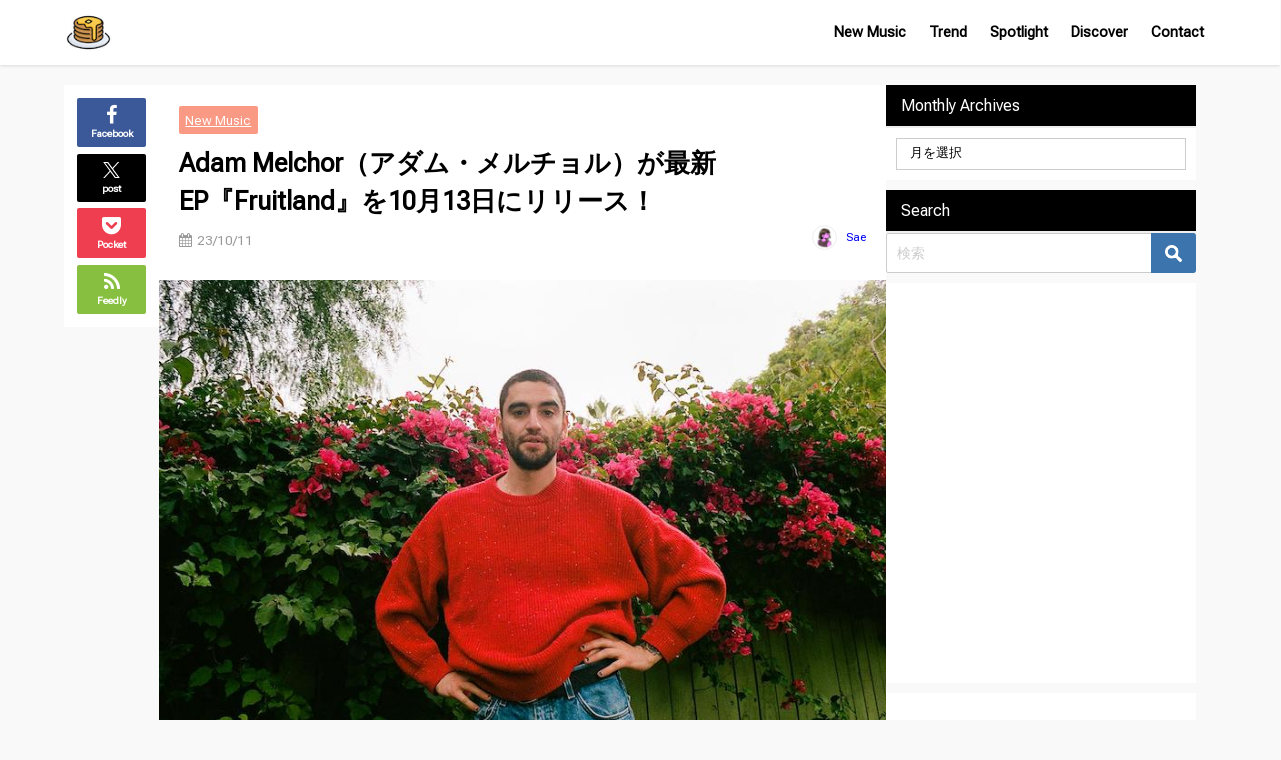

--- FILE ---
content_type: text/html; charset=UTF-8
request_url: https://butters.jp/freshpicks/adam-melchor/
body_size: 23262
content:
<!DOCTYPE html>
<html lang="ja">
<head>
<meta charset="utf-8">
<meta http-equiv="X-UA-Compatible" content="IE=edge">
<meta name="viewport" content="width=device-width, initial-scale=1" />
<title>Adam Melchor（アダム・メルチョル）が最新EP『Fruitland』を10月13日にリリース！ | BUTTER - MUSIC MAGAZINE</title>
<meta name="description" content="Adam Melchor（アダム・メルチョル）は、ニュージャージー出身で、現在はLAを拠点に活動するシンガー・ソングライター。2022年のアルバム『Here Goes Nothing』も記憶に新しいA">
<meta name="thumbnail" content="https://butters.jp/wp-content/uploads/2023/10/image00188_0-300x200.jpg" /><!-- Diver OGP -->
<meta property="og:locale" content="ja_JP" />
<meta property="og:title" content="Adam Melchor（アダム・メルチョル）が最新EP『Fruitland』を10月13日にリリース！" />
<meta property="og:description" content="Adam Melchor（アダム・メルチョル）は、ニュージャージー出身で、現在はLAを拠点に活動するシンガー・ソングライター。2022年のアルバム『Here Goes Nothing』も記憶に新しいA" />
<meta property="og:type" content="article" />
<meta property="og:url" content="https://butters.jp/freshpicks/adam-melchor/" />
<meta property="og:image" content="https://butters.jp/wp-content/uploads/2023/10/image00188_0.jpg" />
<meta property="og:site_name" content="BUTTER - MUSIC MAGAZINE" />
<meta name="twitter:site" content="buttermusicmag" />
<meta name="twitter:card" content="summary_large_image" />
<meta name="twitter:title" content="Adam Melchor（アダム・メルチョル）が最新EP『Fruitland』を10月13日にリリース！" />
<meta name="twitter:url" content="https://butters.jp/freshpicks/adam-melchor/" />
<meta name="twitter:description" content="Adam Melchor（アダム・メルチョル）は、ニュージャージー出身で、現在はLAを拠点に活動するシンガー・ソングライター。2022年のアルバム『Here Goes Nothing』も記憶に新しいA" />
<meta name="twitter:image" content="https://butters.jp/wp-content/uploads/2023/10/image00188_0.jpg" />
<!-- / Diver OGP -->
<link rel="canonical" href="https://butters.jp/freshpicks/adam-melchor/">
<link rel="shortcut icon" href="https://butters.jp/wp-content/uploads/2023/07/mag2.png">
<!--[if IE]>
		<link rel="shortcut icon" href="">
<![endif]-->
<link rel="apple-touch-icon" href="https://butters.jp/wp-content/uploads/2023/07/mag3.png" />
<meta name='robots' content='max-image-preview' />
	<style>img:is([sizes="auto" i], [sizes^="auto," i]) { contain-intrinsic-size: 3000px 1500px }</style>
	<link rel='dns-prefetch' href='//cdnjs.cloudflare.com' />
<link rel='dns-prefetch' href='//fonts.googleapis.com' />
<link rel="alternate" type="application/rss+xml" title="BUTTER - MUSIC MAGAZINE &raquo; フィード" href="https://butters.jp/feed/" />
<link rel="alternate" type="application/rss+xml" title="BUTTER - MUSIC MAGAZINE &raquo; コメントフィード" href="https://butters.jp/comments/feed/" />
<link rel='stylesheet'  href='https://fonts.googleapis.com/css2?family=Roboto+Flex&#038;display=swap%22+rel%3D%22stylesheet&#038;ver=1.0.0'  media='all'>
<link rel='stylesheet'  href='https://butters.jp/wp-includes/css/dist/block-library/style.min.css?ver=6.7.2&#038;theme=6.1.01'  media='all'>
<style id='global-styles-inline-css' type='text/css'>
:root{--wp--preset--aspect-ratio--square: 1;--wp--preset--aspect-ratio--4-3: 4/3;--wp--preset--aspect-ratio--3-4: 3/4;--wp--preset--aspect-ratio--3-2: 3/2;--wp--preset--aspect-ratio--2-3: 2/3;--wp--preset--aspect-ratio--16-9: 16/9;--wp--preset--aspect-ratio--9-16: 9/16;--wp--preset--color--black: #000000;--wp--preset--color--cyan-bluish-gray: #abb8c3;--wp--preset--color--white: #ffffff;--wp--preset--color--pale-pink: #f78da7;--wp--preset--color--vivid-red: #cf2e2e;--wp--preset--color--luminous-vivid-orange: #ff6900;--wp--preset--color--luminous-vivid-amber: #fcb900;--wp--preset--color--light-green-cyan: #7bdcb5;--wp--preset--color--vivid-green-cyan: #00d084;--wp--preset--color--pale-cyan-blue: #8ed1fc;--wp--preset--color--vivid-cyan-blue: #0693e3;--wp--preset--color--vivid-purple: #9b51e0;--wp--preset--color--light-blue: #70b8f1;--wp--preset--color--light-red: #ff8178;--wp--preset--color--light-green: #2ac113;--wp--preset--color--light-yellow: #ffe822;--wp--preset--color--light-orange: #ffa30d;--wp--preset--color--blue: #00f;--wp--preset--color--red: #f00;--wp--preset--color--purple: #674970;--wp--preset--color--gray: #ccc;--wp--preset--gradient--vivid-cyan-blue-to-vivid-purple: linear-gradient(135deg,rgba(6,147,227,1) 0%,rgb(155,81,224) 100%);--wp--preset--gradient--light-green-cyan-to-vivid-green-cyan: linear-gradient(135deg,rgb(122,220,180) 0%,rgb(0,208,130) 100%);--wp--preset--gradient--luminous-vivid-amber-to-luminous-vivid-orange: linear-gradient(135deg,rgba(252,185,0,1) 0%,rgba(255,105,0,1) 100%);--wp--preset--gradient--luminous-vivid-orange-to-vivid-red: linear-gradient(135deg,rgba(255,105,0,1) 0%,rgb(207,46,46) 100%);--wp--preset--gradient--very-light-gray-to-cyan-bluish-gray: linear-gradient(135deg,rgb(238,238,238) 0%,rgb(169,184,195) 100%);--wp--preset--gradient--cool-to-warm-spectrum: linear-gradient(135deg,rgb(74,234,220) 0%,rgb(151,120,209) 20%,rgb(207,42,186) 40%,rgb(238,44,130) 60%,rgb(251,105,98) 80%,rgb(254,248,76) 100%);--wp--preset--gradient--blush-light-purple: linear-gradient(135deg,rgb(255,206,236) 0%,rgb(152,150,240) 100%);--wp--preset--gradient--blush-bordeaux: linear-gradient(135deg,rgb(254,205,165) 0%,rgb(254,45,45) 50%,rgb(107,0,62) 100%);--wp--preset--gradient--luminous-dusk: linear-gradient(135deg,rgb(255,203,112) 0%,rgb(199,81,192) 50%,rgb(65,88,208) 100%);--wp--preset--gradient--pale-ocean: linear-gradient(135deg,rgb(255,245,203) 0%,rgb(182,227,212) 50%,rgb(51,167,181) 100%);--wp--preset--gradient--electric-grass: linear-gradient(135deg,rgb(202,248,128) 0%,rgb(113,206,126) 100%);--wp--preset--gradient--midnight: linear-gradient(135deg,rgb(2,3,129) 0%,rgb(40,116,252) 100%);--wp--preset--font-size--small: .8em;--wp--preset--font-size--medium: 1em;--wp--preset--font-size--large: 1.2em;--wp--preset--font-size--x-large: 42px;--wp--preset--font-size--xlarge: 1.5em;--wp--preset--font-size--xxlarge: 2em;--wp--preset--spacing--20: 0.44rem;--wp--preset--spacing--30: 0.67rem;--wp--preset--spacing--40: 1rem;--wp--preset--spacing--50: 1.5rem;--wp--preset--spacing--60: 2.25rem;--wp--preset--spacing--70: 3.38rem;--wp--preset--spacing--80: 5.06rem;--wp--preset--shadow--natural: 6px 6px 9px rgba(0, 0, 0, 0.2);--wp--preset--shadow--deep: 12px 12px 50px rgba(0, 0, 0, 0.4);--wp--preset--shadow--sharp: 6px 6px 0px rgba(0, 0, 0, 0.2);--wp--preset--shadow--outlined: 6px 6px 0px -3px rgba(255, 255, 255, 1), 6px 6px rgba(0, 0, 0, 1);--wp--preset--shadow--crisp: 6px 6px 0px rgba(0, 0, 0, 1);--wp--custom--spacing--small: max(1.25rem, 5vw);--wp--custom--spacing--medium: clamp(2rem, 8vw, calc(4 * var(--wp--style--block-gap)));--wp--custom--spacing--large: clamp(4rem, 10vw, 8rem);--wp--custom--spacing--outer: var(--wp--custom--spacing--small, 1.25rem);--wp--custom--typography--font-size--huge: clamp(2.25rem, 4vw, 2.75rem);--wp--custom--typography--font-size--gigantic: clamp(2.75rem, 6vw, 3.25rem);--wp--custom--typography--font-size--colossal: clamp(3.25rem, 8vw, 6.25rem);--wp--custom--typography--line-height--tiny: 1.15;--wp--custom--typography--line-height--small: 1.2;--wp--custom--typography--line-height--medium: 1.4;--wp--custom--typography--line-height--normal: 1.6;}:root { --wp--style--global--content-size: 769px;--wp--style--global--wide-size: 1240px; }:where(body) { margin: 0; }.wp-site-blocks > .alignleft { float: left; margin-right: 2em; }.wp-site-blocks > .alignright { float: right; margin-left: 2em; }.wp-site-blocks > .aligncenter { justify-content: center; margin-left: auto; margin-right: auto; }:where(.wp-site-blocks) > * { margin-block-start: 1.5em; margin-block-end: 0; }:where(.wp-site-blocks) > :first-child { margin-block-start: 0; }:where(.wp-site-blocks) > :last-child { margin-block-end: 0; }:root { --wp--style--block-gap: 1.5em; }:root :where(.is-layout-flow) > :first-child{margin-block-start: 0;}:root :where(.is-layout-flow) > :last-child{margin-block-end: 0;}:root :where(.is-layout-flow) > *{margin-block-start: 1.5em;margin-block-end: 0;}:root :where(.is-layout-constrained) > :first-child{margin-block-start: 0;}:root :where(.is-layout-constrained) > :last-child{margin-block-end: 0;}:root :where(.is-layout-constrained) > *{margin-block-start: 1.5em;margin-block-end: 0;}:root :where(.is-layout-flex){gap: 1.5em;}:root :where(.is-layout-grid){gap: 1.5em;}.is-layout-flow > .alignleft{float: left;margin-inline-start: 0;margin-inline-end: 2em;}.is-layout-flow > .alignright{float: right;margin-inline-start: 2em;margin-inline-end: 0;}.is-layout-flow > .aligncenter{margin-left: auto !important;margin-right: auto !important;}.is-layout-constrained > .alignleft{float: left;margin-inline-start: 0;margin-inline-end: 2em;}.is-layout-constrained > .alignright{float: right;margin-inline-start: 2em;margin-inline-end: 0;}.is-layout-constrained > .aligncenter{margin-left: auto !important;margin-right: auto !important;}.is-layout-constrained > :where(:not(.alignleft):not(.alignright):not(.alignfull)){max-width: var(--wp--style--global--content-size);margin-left: auto !important;margin-right: auto !important;}.is-layout-constrained > .alignwide{max-width: var(--wp--style--global--wide-size);}body .is-layout-flex{display: flex;}.is-layout-flex{flex-wrap: wrap;align-items: center;}.is-layout-flex > :is(*, div){margin: 0;}body .is-layout-grid{display: grid;}.is-layout-grid > :is(*, div){margin: 0;}body{padding-top: 0px;padding-right: 0px;padding-bottom: 0px;padding-left: 0px;}:root :where(.wp-element-button, .wp-block-button__link){background-color: #32373c;border-width: 0;color: #fff;font-family: inherit;font-size: inherit;line-height: inherit;padding: calc(0.667em + 2px) calc(1.333em + 2px);text-decoration: none;}.has-black-color{color: var(--wp--preset--color--black) !important;}.has-cyan-bluish-gray-color{color: var(--wp--preset--color--cyan-bluish-gray) !important;}.has-white-color{color: var(--wp--preset--color--white) !important;}.has-pale-pink-color{color: var(--wp--preset--color--pale-pink) !important;}.has-vivid-red-color{color: var(--wp--preset--color--vivid-red) !important;}.has-luminous-vivid-orange-color{color: var(--wp--preset--color--luminous-vivid-orange) !important;}.has-luminous-vivid-amber-color{color: var(--wp--preset--color--luminous-vivid-amber) !important;}.has-light-green-cyan-color{color: var(--wp--preset--color--light-green-cyan) !important;}.has-vivid-green-cyan-color{color: var(--wp--preset--color--vivid-green-cyan) !important;}.has-pale-cyan-blue-color{color: var(--wp--preset--color--pale-cyan-blue) !important;}.has-vivid-cyan-blue-color{color: var(--wp--preset--color--vivid-cyan-blue) !important;}.has-vivid-purple-color{color: var(--wp--preset--color--vivid-purple) !important;}.has-light-blue-color{color: var(--wp--preset--color--light-blue) !important;}.has-light-red-color{color: var(--wp--preset--color--light-red) !important;}.has-light-green-color{color: var(--wp--preset--color--light-green) !important;}.has-light-yellow-color{color: var(--wp--preset--color--light-yellow) !important;}.has-light-orange-color{color: var(--wp--preset--color--light-orange) !important;}.has-blue-color{color: var(--wp--preset--color--blue) !important;}.has-red-color{color: var(--wp--preset--color--red) !important;}.has-purple-color{color: var(--wp--preset--color--purple) !important;}.has-gray-color{color: var(--wp--preset--color--gray) !important;}.has-black-background-color{background-color: var(--wp--preset--color--black) !important;}.has-cyan-bluish-gray-background-color{background-color: var(--wp--preset--color--cyan-bluish-gray) !important;}.has-white-background-color{background-color: var(--wp--preset--color--white) !important;}.has-pale-pink-background-color{background-color: var(--wp--preset--color--pale-pink) !important;}.has-vivid-red-background-color{background-color: var(--wp--preset--color--vivid-red) !important;}.has-luminous-vivid-orange-background-color{background-color: var(--wp--preset--color--luminous-vivid-orange) !important;}.has-luminous-vivid-amber-background-color{background-color: var(--wp--preset--color--luminous-vivid-amber) !important;}.has-light-green-cyan-background-color{background-color: var(--wp--preset--color--light-green-cyan) !important;}.has-vivid-green-cyan-background-color{background-color: var(--wp--preset--color--vivid-green-cyan) !important;}.has-pale-cyan-blue-background-color{background-color: var(--wp--preset--color--pale-cyan-blue) !important;}.has-vivid-cyan-blue-background-color{background-color: var(--wp--preset--color--vivid-cyan-blue) !important;}.has-vivid-purple-background-color{background-color: var(--wp--preset--color--vivid-purple) !important;}.has-light-blue-background-color{background-color: var(--wp--preset--color--light-blue) !important;}.has-light-red-background-color{background-color: var(--wp--preset--color--light-red) !important;}.has-light-green-background-color{background-color: var(--wp--preset--color--light-green) !important;}.has-light-yellow-background-color{background-color: var(--wp--preset--color--light-yellow) !important;}.has-light-orange-background-color{background-color: var(--wp--preset--color--light-orange) !important;}.has-blue-background-color{background-color: var(--wp--preset--color--blue) !important;}.has-red-background-color{background-color: var(--wp--preset--color--red) !important;}.has-purple-background-color{background-color: var(--wp--preset--color--purple) !important;}.has-gray-background-color{background-color: var(--wp--preset--color--gray) !important;}.has-black-border-color{border-color: var(--wp--preset--color--black) !important;}.has-cyan-bluish-gray-border-color{border-color: var(--wp--preset--color--cyan-bluish-gray) !important;}.has-white-border-color{border-color: var(--wp--preset--color--white) !important;}.has-pale-pink-border-color{border-color: var(--wp--preset--color--pale-pink) !important;}.has-vivid-red-border-color{border-color: var(--wp--preset--color--vivid-red) !important;}.has-luminous-vivid-orange-border-color{border-color: var(--wp--preset--color--luminous-vivid-orange) !important;}.has-luminous-vivid-amber-border-color{border-color: var(--wp--preset--color--luminous-vivid-amber) !important;}.has-light-green-cyan-border-color{border-color: var(--wp--preset--color--light-green-cyan) !important;}.has-vivid-green-cyan-border-color{border-color: var(--wp--preset--color--vivid-green-cyan) !important;}.has-pale-cyan-blue-border-color{border-color: var(--wp--preset--color--pale-cyan-blue) !important;}.has-vivid-cyan-blue-border-color{border-color: var(--wp--preset--color--vivid-cyan-blue) !important;}.has-vivid-purple-border-color{border-color: var(--wp--preset--color--vivid-purple) !important;}.has-light-blue-border-color{border-color: var(--wp--preset--color--light-blue) !important;}.has-light-red-border-color{border-color: var(--wp--preset--color--light-red) !important;}.has-light-green-border-color{border-color: var(--wp--preset--color--light-green) !important;}.has-light-yellow-border-color{border-color: var(--wp--preset--color--light-yellow) !important;}.has-light-orange-border-color{border-color: var(--wp--preset--color--light-orange) !important;}.has-blue-border-color{border-color: var(--wp--preset--color--blue) !important;}.has-red-border-color{border-color: var(--wp--preset--color--red) !important;}.has-purple-border-color{border-color: var(--wp--preset--color--purple) !important;}.has-gray-border-color{border-color: var(--wp--preset--color--gray) !important;}.has-vivid-cyan-blue-to-vivid-purple-gradient-background{background: var(--wp--preset--gradient--vivid-cyan-blue-to-vivid-purple) !important;}.has-light-green-cyan-to-vivid-green-cyan-gradient-background{background: var(--wp--preset--gradient--light-green-cyan-to-vivid-green-cyan) !important;}.has-luminous-vivid-amber-to-luminous-vivid-orange-gradient-background{background: var(--wp--preset--gradient--luminous-vivid-amber-to-luminous-vivid-orange) !important;}.has-luminous-vivid-orange-to-vivid-red-gradient-background{background: var(--wp--preset--gradient--luminous-vivid-orange-to-vivid-red) !important;}.has-very-light-gray-to-cyan-bluish-gray-gradient-background{background: var(--wp--preset--gradient--very-light-gray-to-cyan-bluish-gray) !important;}.has-cool-to-warm-spectrum-gradient-background{background: var(--wp--preset--gradient--cool-to-warm-spectrum) !important;}.has-blush-light-purple-gradient-background{background: var(--wp--preset--gradient--blush-light-purple) !important;}.has-blush-bordeaux-gradient-background{background: var(--wp--preset--gradient--blush-bordeaux) !important;}.has-luminous-dusk-gradient-background{background: var(--wp--preset--gradient--luminous-dusk) !important;}.has-pale-ocean-gradient-background{background: var(--wp--preset--gradient--pale-ocean) !important;}.has-electric-grass-gradient-background{background: var(--wp--preset--gradient--electric-grass) !important;}.has-midnight-gradient-background{background: var(--wp--preset--gradient--midnight) !important;}.has-small-font-size{font-size: var(--wp--preset--font-size--small) !important;}.has-medium-font-size{font-size: var(--wp--preset--font-size--medium) !important;}.has-large-font-size{font-size: var(--wp--preset--font-size--large) !important;}.has-x-large-font-size{font-size: var(--wp--preset--font-size--x-large) !important;}.has-xlarge-font-size{font-size: var(--wp--preset--font-size--xlarge) !important;}.has-xxlarge-font-size{font-size: var(--wp--preset--font-size--xxlarge) !important;}
:root :where(.wp-block-pullquote){font-size: 1.5em;line-height: 1.6;}
:root :where(.wp-block-group-is-layout-flow) > :first-child{margin-block-start: 0;}:root :where(.wp-block-group-is-layout-flow) > :last-child{margin-block-end: 0;}:root :where(.wp-block-group-is-layout-flow) > *{margin-block-start: 0;margin-block-end: 0;}:root :where(.wp-block-group-is-layout-constrained) > :first-child{margin-block-start: 0;}:root :where(.wp-block-group-is-layout-constrained) > :last-child{margin-block-end: 0;}:root :where(.wp-block-group-is-layout-constrained) > *{margin-block-start: 0;margin-block-end: 0;}:root :where(.wp-block-group-is-layout-flex){gap: 0;}:root :where(.wp-block-group-is-layout-grid){gap: 0;}
</style>
<link rel='stylesheet'  href='https://butters.jp/wp-content/plugins/contact-form-7/includes/css/styles.css?ver=6.0.5&#038;theme=6.1.01'  media='all'>
<link rel='stylesheet'  href='https://butters.jp/wp-content/plugins/wp-ulike/assets/css/wp-ulike.min.css?ver=4.7.9.1&#038;theme=6.1.01'  media='all'>
<link rel='stylesheet'  href='https://butters.jp/wp-content/themes/diver/css/style.min.css?ver=6.7.2&#038;theme=6.1.01'  media='all'>
<link rel='stylesheet'  href='https://butters.jp/wp-content/themes/diver_child/style.css?theme=6.1.01'  media='all'>
<style id='akismet-widget-style-inline-css' type='text/css'>

			.a-stats {
				--akismet-color-mid-green: #357b49;
				--akismet-color-white: #fff;
				--akismet-color-light-grey: #f6f7f7;

				max-width: 350px;
				width: auto;
			}

			.a-stats * {
				all: unset;
				box-sizing: border-box;
			}

			.a-stats strong {
				font-weight: 600;
			}

			.a-stats a.a-stats__link,
			.a-stats a.a-stats__link:visited,
			.a-stats a.a-stats__link:active {
				background: var(--akismet-color-mid-green);
				border: none;
				box-shadow: none;
				border-radius: 8px;
				color: var(--akismet-color-white);
				cursor: pointer;
				display: block;
				font-family: -apple-system, BlinkMacSystemFont, 'Segoe UI', 'Roboto', 'Oxygen-Sans', 'Ubuntu', 'Cantarell', 'Helvetica Neue', sans-serif;
				font-weight: 500;
				padding: 12px;
				text-align: center;
				text-decoration: none;
				transition: all 0.2s ease;
			}

			/* Extra specificity to deal with TwentyTwentyOne focus style */
			.widget .a-stats a.a-stats__link:focus {
				background: var(--akismet-color-mid-green);
				color: var(--akismet-color-white);
				text-decoration: none;
			}

			.a-stats a.a-stats__link:hover {
				filter: brightness(110%);
				box-shadow: 0 4px 12px rgba(0, 0, 0, 0.06), 0 0 2px rgba(0, 0, 0, 0.16);
			}

			.a-stats .count {
				color: var(--akismet-color-white);
				display: block;
				font-size: 1.5em;
				line-height: 1.4;
				padding: 0 13px;
				white-space: nowrap;
			}
		
</style>
<script type="text/javascript"src="https://butters.jp/wp-includes/js/jquery/jquery.min.js?ver=3.7.1&amp;theme=6.1.01" id="jquery-core-js"></script>
<script type="text/javascript"src="https://butters.jp/wp-includes/js/jquery/jquery-migrate.min.js?ver=3.4.1&amp;theme=6.1.01" id="jquery-migrate-js"></script>
<link rel="https://api.w.org/" href="https://butters.jp/wp-json/" /><link rel="alternate" title="JSON" type="application/json" href="https://butters.jp/wp-json/wp/v2/posts/20226" /><link rel="EditURI" type="application/rsd+xml" title="RSD" href="https://butters.jp/xmlrpc.php?rsd" />
<meta name="generator" content="WordPress 6.7.2" />
<link rel='shortlink' href='https://butters.jp/?p=20226' />
<link rel="alternate" title="oEmbed (JSON)" type="application/json+oembed" href="https://butters.jp/wp-json/oembed/1.0/embed?url=https%3A%2F%2Fbutters.jp%2Ffreshpicks%2Fadam-melchor%2F" />
<link rel="alternate" title="oEmbed (XML)" type="text/xml+oembed" href="https://butters.jp/wp-json/oembed/1.0/embed?url=https%3A%2F%2Fbutters.jp%2Ffreshpicks%2Fadam-melchor%2F&#038;format=xml" />
      <!-- Global site tag (gtag.js) - Google Analytics -->
      <script async src="https://www.googletagmanager.com/gtag/js?id=G-EP04RSDHSN"></script>
      <script>
        window.dataLayer = window.dataLayer || [];
        function gtag(){dataLayer.push(arguments);}
        gtag('js', new Date());

        gtag('config', "G-EP04RSDHSN");
      </script>
      <!-- Google tag (gtag.js) -->
<script async src="https://www.googletagmanager.com/gtag/js?id=G-EP04RSDHSN"></script>
<script>
  window.dataLayer = window.dataLayer || [];
  function gtag(){dataLayer.push(arguments);}
  gtag('js', new Date());

  gtag('config', 'G-EP04RSDHSN');
</script>
<script type="application/ld+json" class="json-ld">[
    {
        "@context": "https://schema.org",
        "@type": "BlogPosting",
        "mainEntityOfPage": {
            "@type": "WebPage",
            "@id": "https://butters.jp/freshpicks/adam-melchor/"
        },
        "headline": "Adam Melchor（アダム・メルチョル）が最新EP『Fruitland』を10月13日にリリース！",
        "image": [
            "https://butters.jp/wp-content/uploads/2023/10/image00188_0.jpg",
            "https://butters.jp/wp-content/uploads/2023/10/image00188_0-300x199.jpg",
            "https://butters.jp/wp-content/uploads/2023/10/image00188_0-300x200.jpg"
        ],
        "description": "Adam Melchor（アダム・メルチョル）は、ニュージャージー出身で、現在はLAを拠点に活動するシンガー・ソングライター。2022年のアルバム『Here Goes Nothing』も記憶に新しいA",
        "datePublished": "2023-10-11T00:00:10+09:00",
        "dateModified": "2023-12-08T23:32:42+09:00",
        "articleSection": [
            "New Music"
        ],
        "author": {
            "@type": "Person",
            "name": "Sae",
            "url": "https://butters.jp/author/sae/"
        },
        "publisher": {
            "@context": "http://schema.org",
            "@type": "Organization",
            "name": "BUTTER - MUSIC MAGAZINE",
            "description": "BUTTER MUSIC MAGAZINEは、R&amp;B、ソウル、ジャズ、ファンクなどの洋楽を中心とした新作情報やトレンド、特集記事を日々更新しています。",
            "logo": {
                "@type": "ImageObject",
                "url": "https://butters.jp/wp-content/uploads/2023/07/mag.png"
            }
        }
    }
]</script>
<style>body{background-image:url('');}</style><style>#onlynav ul ul,#nav_fixed #nav ul ul,.header-logo #nav ul ul {visibility:hidden;opacity:0;transition:.4s ease-in-out;}#onlynav ul li:hover > ul,#nav_fixed #nav ul li:hover > ul,.header-logo #nav ul li:hover > ul{visibility:visible;opacity:1;}</style>        <style>
	        .catpage_content_wrap .catpage_inner_content{
	        	width: 100%;
	        	float: none;
	        }
        </style>
    <style>body{background-color:#f9f9f9;color:#000000;}:where(a){color:#000000;}:where(a):hover{color:#f95b00}:where(.content){color:#000;}:where(.content) a{color:#ff5500;}:where(.content) a:hover{color:#dd3333;}.header-wrap,#header ul.sub-menu, #header ul.children,#scrollnav,.description_sp{background:#ffffff;color:#000000}.header-wrap a,#scrollnav a,div.logo_title{color:#000000;}.header-wrap a:hover,div.logo_title:hover{color:#7f7f7f}.drawer-nav-btn span{background-color:#000000;}.drawer-nav-btn:before,.drawer-nav-btn:after {border-color:#000000;}#scrollnav ul li a{background:#ffd246;color:#000000}.header_small_menu{background:#ffffff;color:#fff}.header_small_menu a{color:#000000}.header_small_menu a:hover{color:#000000}#nav_fixed.fixed, #nav_fixed #nav ul ul{background:#ffffff;color:#000000}#nav_fixed.fixed a,#nav_fixed .logo_title{color:#000000}#nav_fixed.fixed a:hover{color:#0a0a0a}#nav_fixed .drawer-nav-btn:before,#nav_fixed .drawer-nav-btn:after{border-color:#000000;}#nav_fixed .drawer-nav-btn span{background-color:#000000;}#onlynav{background:#fff;color:#333}#onlynav ul li a{color:#333}#onlynav ul ul.sub-menu{background:#fff}#onlynav div > ul > li > a:before{border-color:#333}#onlynav ul > li:hover > a:hover,#onlynav ul>li:hover>a,#onlynav ul>li:hover li:hover>a,#onlynav ul li:hover ul li ul li:hover > a{background:#ffffff;color:#000000}#onlynav ul li ul li ul:before{border-left-color:#000000}#onlynav ul li:last-child ul li ul:before{border-right-color:#000000}#bigfooter{background:#fff;color:#333333}#bigfooter a{color:#000000}#bigfooter a:hover{color:#7f7f7f}#footer{background:#fff;color:#000000}#footer a{color:#000000}#footer a:hover{color:#7f7f7f}#sidebar .widget{background:#fff;color:#000000;}#sidebar .widget a{color:#000000;}#sidebar .widget a:hover{color:#7f7f7f;}.post-box-contents,#main-wrap #pickup_posts_container img,.hentry, #single-main .post-sub,.navigation,.single_thumbnail,.in_loop,#breadcrumb,.pickup-cat-list,.maintop-widget, .mainbottom-widget,#share_plz,.sticky-post-box,.catpage_content_wrap,.cat-post-main{background:#fff;}.post-box{border-color:#eee;}.drawer_content_title,.searchbox_content_title{background:#ffffff;color:#000000;}.drawer-nav,#header_search{background:#ffffff}.drawer-nav,.drawer-nav a,#header_search,#header_search a{color:#000000}#footer_sticky_menu{background:rgba(255,255,255,.8)}.footermenu_col{background:rgba(255,255,255,.8);color:#000000;}a.page-numbers{background:#f7f7f7;color:#000000;}.pagination .current{background:#000000;color:#fff;}</style><style>@media screen and (min-width:1201px){#main-wrap,.header-wrap .header-logo,.header_small_content,.bigfooter_wrap,.footer_content,.container_top_widget,.container_bottom_widget{width:90%;}}@media screen and (max-width:1200px){ #main-wrap,.header-wrap .header-logo, .header_small_content, .bigfooter_wrap,.footer_content, .container_top_widget, .container_bottom_widget{width:96%;}}@media screen and (max-width:768px){#main-wrap,.header-wrap .header-logo,.header_small_content,.bigfooter_wrap,.footer_content,.container_top_widget,.container_bottom_widget{width:100%;}}@media screen and (min-width:960px){#sidebar {width:310px;}}</style><style>@media screen and (min-width:1201px){#main-wrap{width:90%;}}@media screen and (max-width:1200px){ #main-wrap{width:96%;}}</style><style type="text/css" id="diver-custom-heading-css">.content h2:where(:not([class])),:where(.is-editor-blocks) :where(.content) h2:not(.sc_heading){color:#000000;background-color:#000000;text-align:left;border-bottom:2px solid #000000;background:transparent;padding-left:0px;padding-right:0px;}.content h3:where(:not([class])),:where(.is-editor-blocks) :where(.content) h3:not(.sc_heading){color:#000000;background-color:#000000;text-align:left;border-bottom:2px solid #000000;background:transparent;padding-left:0px;padding-right:0px;}.content h4:where(:not([class])),:where(.is-editor-blocks) :where(.content) h4:not(.sc_heading){color:#000;background-color:#000;text-align:left;background:transparent;display:flex;align-items:center;padding:0px;}.content h4:where(:not([class])):before,:where(.is-editor-blocks) :where(.content) h4:not(.sc_heading):before{content:"";width:.6em;height:.6em;margin-right:.6em;background-color:#000;transform:rotate(45deg);}.content h5:where(:not([class])),:where(.is-editor-blocks) :where(.content) h5:not(.sc_heading){color:#000;}</style>		<style type="text/css" id="wp-custom-css">
			body {
font-family: 'Roboto Flex', sans-serif;
}

.grecaptcha-badge { visibility: hidden; }
		</style>
		<noscript><style id="rocket-lazyload-nojs-css">.rll-youtube-player, [data-lazy-src]{display:none !important;}</style></noscript>
<script src="https://www.youtube.com/iframe_api"></script>

<script async src="//pagead2.googlesyndication.com/pagead/js/adsbygoogle.js"></script>
</head>
<body itemscope="itemscope" itemtype="http://schema.org/WebPage" class="post-template-default single single-post postid-20226 single-format-standard wp-embed-responsive  l-sidebar-right">

<div id="container">
<!-- header -->
	<!-- lpページでは表示しない -->
	<div id="header" class="clearfix">
					<header class="header-wrap" role="banner" itemscope="itemscope" itemtype="http://schema.org/WPHeader">
		
			<div class="header-logo clearfix">
				<!-- 	<button type="button" class="drawer-toggle drawer-hamburger">
	  <span class="sr-only">toggle navigation</span>
	  <span class="drawer-hamburger-icon"></span>
	</button> -->

	<div class="drawer-nav-btn-wrap"><span class="drawer-nav-btn"><span></span></span></div>



				<!-- /Navigation -->

								<div id="logo">
										<a href="https://butters.jp/">
						
															<img src="data:image/svg+xml,%3Csvg%20xmlns='http://www.w3.org/2000/svg'%20viewBox='0%200%20150%20150'%3E%3C/svg%3E" alt="BUTTER - MUSIC MAGAZINE" width="150" height="150" data-lazy-src="https://butters.jp/wp-content/uploads/2023/07/mag.png"><noscript><img src="https://butters.jp/wp-content/uploads/2023/07/mag.png" alt="BUTTER - MUSIC MAGAZINE" width="150" height="150"></noscript>
							
											</a>
				</div>
									<nav id="nav" role="navigation" itemscope="itemscope" itemtype="http://scheme.org/SiteNavigationElement">
						<div class="menu-main-container"><ul id="mainnavul" class="menu"><li id="menu-item-1977" class="menu-item menu-item-type-taxonomy menu-item-object-category current-post-ancestor current-menu-parent current-post-parent menu-item-has-children menu-item-1977"><a href="https://butters.jp/category/freshpicks/">New Music</a>
<ul class="sub-menu">
	<li id="menu-item-19165" class="menu-item menu-item-type-taxonomy menu-item-object-category menu-item-has-children menu-item-19165"><a href="https://butters.jp/category/archive/">Archive</a>
	<ul class="sub-menu">
		<li id="menu-item-20620" class="menu-item menu-item-type-taxonomy menu-item-object-post_tag menu-item-20620"><a href="https://butters.jp/tag/2024/">2024</a></li>
		<li id="menu-item-17992" class="menu-item menu-item-type-taxonomy menu-item-object-post_tag menu-item-17992"><a href="https://butters.jp/tag/2023/">2023</a></li>
		<li id="menu-item-13824" class="menu-item menu-item-type-taxonomy menu-item-object-post_tag menu-item-13824"><a href="https://butters.jp/tag/2022/">2022</a></li>
		<li id="menu-item-9933" class="menu-item menu-item-type-taxonomy menu-item-object-post_tag menu-item-9933"><a href="https://butters.jp/tag/2021/">2021</a></li>
		<li id="menu-item-9660" class="menu-item menu-item-type-taxonomy menu-item-object-post_tag menu-item-9660"><a href="https://butters.jp/tag/2020/">2020</a></li>
		<li id="menu-item-9249" class="menu-item menu-item-type-taxonomy menu-item-object-post_tag menu-item-9249"><a href="https://butters.jp/tag/2019/">2019</a></li>
		<li id="menu-item-6041" class="menu-item menu-item-type-taxonomy menu-item-object-category menu-item-6041"><a href="https://butters.jp/category/features_en/english/">EN</a></li>
	</ul>
</li>
	<li id="menu-item-12466" class="menu-item menu-item-type-taxonomy menu-item-object-category menu-item-12466"><a href="https://butters.jp/category/freshpicks/premieres/">Premieres</a></li>
	<li id="menu-item-1978" class="menu-item menu-item-type-taxonomy menu-item-object-category menu-item-has-children menu-item-1978"><a href="https://butters.jp/category/styles/">Music Video</a>
	<ul class="sub-menu">
		<li id="menu-item-2289" class="menu-item menu-item-type-taxonomy menu-item-object-post_tag menu-item-2289"><a href="https://butters.jp/tag/music-video/">Music Video</a></li>
		<li id="menu-item-13021" class="menu-item menu-item-type-taxonomy menu-item-object-post_tag menu-item-13021"><a href="https://butters.jp/tag/live-movie/">Live Movie</a></li>
		<li id="menu-item-9661" class="menu-item menu-item-type-taxonomy menu-item-object-post_tag menu-item-9661"><a href="https://butters.jp/tag/lyric-video/">Lyric Video</a></li>
		<li id="menu-item-9662" class="menu-item menu-item-type-taxonomy menu-item-object-post_tag menu-item-9662"><a href="https://butters.jp/tag/visual-movie/">Visual Movie</a></li>
	</ul>
</li>
</ul>
</li>
<li id="menu-item-11189" class="menu-item menu-item-type-taxonomy menu-item-object-category menu-item-11189"><a href="https://butters.jp/category/trend/">Trend</a></li>
<li id="menu-item-1979" class="menu-item menu-item-type-taxonomy menu-item-object-category menu-item-1979"><a href="https://butters.jp/category/spotlight/">Spotlight</a></li>
<li id="menu-item-2810" class="menu-item menu-item-type-taxonomy menu-item-object-category menu-item-has-children menu-item-2810"><a href="https://butters.jp/category/discovery/">Discover</a>
<ul class="sub-menu">
	<li id="menu-item-16857" class="menu-item menu-item-type-taxonomy menu-item-object-category menu-item-has-children menu-item-16857"><a href="https://butters.jp/category/series/">Series</a>
	<ul class="sub-menu">
		<li id="menu-item-12784" class="menu-item menu-item-type-taxonomy menu-item-object-category menu-item-12784"><a href="https://butters.jp/category/series/daily-5/">Daily 5%.</a></li>
		<li id="menu-item-7099" class="menu-item menu-item-type-taxonomy menu-item-object-category menu-item-7099"><a href="https://butters.jp/category/series/remixes/">Remixes</a></li>
		<li id="menu-item-3075" class="menu-item menu-item-type-taxonomy menu-item-object-category menu-item-3075"><a href="https://butters.jp/category/series/by-curators/">by Curator's</a></li>
		<li id="menu-item-13456" class="menu-item menu-item-type-taxonomy menu-item-object-post_tag menu-item-13456"><a href="https://butters.jp/tag/you-might-also-like/">You Might Also Like</a></li>
	</ul>
</li>
</ul>
</li>
<li id="menu-item-9664" class="menu-item menu-item-type-post_type menu-item-object-page menu-item-9664"><a href="https://butters.jp/contact-page/">Contact</a></li>
</ul></div>					</nav>
							</div>
		</header>
		<nav id="scrollnav" role="navigation" itemscope="itemscope" itemtype="http://scheme.org/SiteNavigationElement">
					</nav>
		
		<div id="nav_fixed">
		<div class="header-logo clearfix">
			<!-- Navigation -->
			<!-- 	<button type="button" class="drawer-toggle drawer-hamburger">
	  <span class="sr-only">toggle navigation</span>
	  <span class="drawer-hamburger-icon"></span>
	</button> -->

	<div class="drawer-nav-btn-wrap"><span class="drawer-nav-btn"><span></span></span></div>



			<!-- /Navigation -->
			<div class="logo clearfix">
				<a href="https://butters.jp/">
					
													<img src="data:image/svg+xml,%3Csvg%20xmlns='http://www.w3.org/2000/svg'%20viewBox='0%200%20150%20150'%3E%3C/svg%3E" alt="BUTTER - MUSIC MAGAZINE" width="150" height="150" data-lazy-src="https://butters.jp/wp-content/uploads/2023/07/mag.png"><noscript><img src="https://butters.jp/wp-content/uploads/2023/07/mag.png" alt="BUTTER - MUSIC MAGAZINE" width="150" height="150"></noscript>
													
									</a>
			</div>
					<nav id="nav" role="navigation" itemscope="itemscope" itemtype="http://scheme.org/SiteNavigationElement">
				<div class="menu-main-container"><ul id="fixnavul" class="menu"><li class="menu-item menu-item-type-taxonomy menu-item-object-category current-post-ancestor current-menu-parent current-post-parent menu-item-has-children menu-item-1977"><a href="https://butters.jp/category/freshpicks/">New Music</a>
<ul class="sub-menu">
	<li class="menu-item menu-item-type-taxonomy menu-item-object-category menu-item-has-children menu-item-19165"><a href="https://butters.jp/category/archive/">Archive</a>
	<ul class="sub-menu">
		<li class="menu-item menu-item-type-taxonomy menu-item-object-post_tag menu-item-20620"><a href="https://butters.jp/tag/2024/">2024</a></li>
		<li class="menu-item menu-item-type-taxonomy menu-item-object-post_tag menu-item-17992"><a href="https://butters.jp/tag/2023/">2023</a></li>
		<li class="menu-item menu-item-type-taxonomy menu-item-object-post_tag menu-item-13824"><a href="https://butters.jp/tag/2022/">2022</a></li>
		<li class="menu-item menu-item-type-taxonomy menu-item-object-post_tag menu-item-9933"><a href="https://butters.jp/tag/2021/">2021</a></li>
		<li class="menu-item menu-item-type-taxonomy menu-item-object-post_tag menu-item-9660"><a href="https://butters.jp/tag/2020/">2020</a></li>
		<li class="menu-item menu-item-type-taxonomy menu-item-object-post_tag menu-item-9249"><a href="https://butters.jp/tag/2019/">2019</a></li>
		<li class="menu-item menu-item-type-taxonomy menu-item-object-category menu-item-6041"><a href="https://butters.jp/category/features_en/english/">EN</a></li>
	</ul>
</li>
	<li class="menu-item menu-item-type-taxonomy menu-item-object-category menu-item-12466"><a href="https://butters.jp/category/freshpicks/premieres/">Premieres</a></li>
	<li class="menu-item menu-item-type-taxonomy menu-item-object-category menu-item-has-children menu-item-1978"><a href="https://butters.jp/category/styles/">Music Video</a>
	<ul class="sub-menu">
		<li class="menu-item menu-item-type-taxonomy menu-item-object-post_tag menu-item-2289"><a href="https://butters.jp/tag/music-video/">Music Video</a></li>
		<li class="menu-item menu-item-type-taxonomy menu-item-object-post_tag menu-item-13021"><a href="https://butters.jp/tag/live-movie/">Live Movie</a></li>
		<li class="menu-item menu-item-type-taxonomy menu-item-object-post_tag menu-item-9661"><a href="https://butters.jp/tag/lyric-video/">Lyric Video</a></li>
		<li class="menu-item menu-item-type-taxonomy menu-item-object-post_tag menu-item-9662"><a href="https://butters.jp/tag/visual-movie/">Visual Movie</a></li>
	</ul>
</li>
</ul>
</li>
<li class="menu-item menu-item-type-taxonomy menu-item-object-category menu-item-11189"><a href="https://butters.jp/category/trend/">Trend</a></li>
<li class="menu-item menu-item-type-taxonomy menu-item-object-category menu-item-1979"><a href="https://butters.jp/category/spotlight/">Spotlight</a></li>
<li class="menu-item menu-item-type-taxonomy menu-item-object-category menu-item-has-children menu-item-2810"><a href="https://butters.jp/category/discovery/">Discover</a>
<ul class="sub-menu">
	<li class="menu-item menu-item-type-taxonomy menu-item-object-category menu-item-has-children menu-item-16857"><a href="https://butters.jp/category/series/">Series</a>
	<ul class="sub-menu">
		<li class="menu-item menu-item-type-taxonomy menu-item-object-category menu-item-12784"><a href="https://butters.jp/category/series/daily-5/">Daily 5%.</a></li>
		<li class="menu-item menu-item-type-taxonomy menu-item-object-category menu-item-7099"><a href="https://butters.jp/category/series/remixes/">Remixes</a></li>
		<li class="menu-item menu-item-type-taxonomy menu-item-object-category menu-item-3075"><a href="https://butters.jp/category/series/by-curators/">by Curator's</a></li>
		<li class="menu-item menu-item-type-taxonomy menu-item-object-post_tag menu-item-13456"><a href="https://butters.jp/tag/you-might-also-like/">You Might Also Like</a></li>
	</ul>
</li>
</ul>
</li>
<li class="menu-item menu-item-type-post_type menu-item-object-page menu-item-9664"><a href="https://butters.jp/contact-page/">Contact</a></li>
</ul></div>			</nav>
				</div>
	</div>
							</div>
	<div class="d_sp">
		</div>
	
	<div id="main-wrap">
	<!-- main -->
		<div class="l-main-container">
		<main id="single-main"  style="margin-right:-330px;padding-right:330px;" role="main">
					
								 
					<div id="content_area" class="fadeIn animated">
						<div class="content_area_side">
	<div id="share_plz" class="sns">

		<a class='facebook' href='http://www.facebook.com/share.php?u=https%3A%2F%2Fbutters.jp%2Ffreshpicks%2Fadam-melchor%2F&title=Adam+Melchor%EF%BC%88%E3%82%A2%E3%83%80%E3%83%A0%E3%83%BB%E3%83%A1%E3%83%AB%E3%83%81%E3%83%A7%E3%83%AB%EF%BC%89%E3%81%8C%E6%9C%80%E6%96%B0EP%E3%80%8EFruitland%E3%80%8F%E3%82%9210%E6%9C%8813%E6%97%A5%E3%81%AB%E3%83%AA%E3%83%AA%E3%83%BC%E3%82%B9%EF%BC%81+-+BUTTER+-+MUSIC+MAGAZINE'><i class="fa fa-facebook"></i><span class='sns_name'>Facebook</span></a><a class='twitter' href='https://twitter.com/intent/post?url=https%3A%2F%2Fbutters.jp%2Ffreshpicks%2Fadam-melchor%2F&text=Adam+Melchor%EF%BC%88%E3%82%A2%E3%83%80%E3%83%A0%E3%83%BB%E3%83%A1%E3%83%AB%E3%83%81%E3%83%A7%E3%83%AB%EF%BC%89%E3%81%8C%E6%9C%80%E6%96%B0EP%E3%80%8EFruitland%E3%80%8F%E3%82%9210%E6%9C%8813%E6%97%A5%E3%81%AB%E3%83%AA%E3%83%AA%E3%83%BC%E3%82%B9%EF%BC%81+-+BUTTER+-+MUSIC+MAGAZINE&tw_p=tweetbutton'><svg width="1200" height="1227" viewBox="0 0 1200 1227" fill="currentColor" xmlns="http://www.w3.org/2000/svg">
                <path d="M714.163 519.284L1160.89 0H1055.03L667.137 450.887L357.328 0H0L468.492 681.821L0 1226.37H105.866L515.491 750.218L842.672 1226.37H1200L714.137 519.284H714.163ZM569.165 687.828L521.697 619.934L144.011 79.6944H306.615L611.412 515.685L658.88 583.579L1055.08 1150.3H892.476L569.165 687.854V687.828Z"/>
                </svg><span class='sns_name'>post</span></a><a class='pocket' href='https://getpocket.com/edit?url=https%3A%2F%2Fbutters.jp%2Ffreshpicks%2Fadam-melchor%2F&title=Adam+Melchor%EF%BC%88%E3%82%A2%E3%83%80%E3%83%A0%E3%83%BB%E3%83%A1%E3%83%AB%E3%83%81%E3%83%A7%E3%83%AB%EF%BC%89%E3%81%8C%E6%9C%80%E6%96%B0EP%E3%80%8EFruitland%E3%80%8F%E3%82%9210%E6%9C%8813%E6%97%A5%E3%81%AB%E3%83%AA%E3%83%AA%E3%83%BC%E3%82%B9%EF%BC%81+-+BUTTER+-+MUSIC+MAGAZINE'><i class="fa fa-get-pocket" aria-hidden="true"></i><span class='sns_name'>Pocket</span></a><a class='feedly' href='https://feedly.com/i/subscription/feed%2Fhttps%3A%2F%2Fbutters.jp%2Ffreshpicks%2Fadam-melchor%2F%2Ffeed'><i class="fa fa-rss" aria-hidden="true"></i><span class='sns_name'>Feedly</span></a>
	</div>
</div>
						<article id="post-20226" class="post-20226 post type-post status-publish format-standard has-post-thumbnail hentry category-freshpicks tag-1442 tag-adam-melchor">
							<header>
								<div class="post-meta clearfix">
									<div class="cat-tag">
																					<div class="single-post-category" style="background:#fa9984"><a href="https://butters.jp/category/freshpicks/" rel="category tag">New Music</a></div>
																													</div>

									<h1 class="single-post-title entry-title">Adam Melchor（アダム・メルチョル）が最新EP『Fruitland』を10月13日にリリース！</h1>
									<div class="post-meta-bottom">
																												<time class="single-post-date published updated" datetime="2023-10-11"><i class="fa fa-calendar" aria-hidden="true"></i>23/10/11</time>
																											
									</div>
																			<ul class="post-author vcard author">
										<li class="post-author-thum"><img alt='アバター画像' src="data:image/svg+xml,%3Csvg%20xmlns='http://www.w3.org/2000/svg'%20viewBox='0%200%2025%2025'%3E%3C/svg%3E" data-lazy-srcset='https://butters.jp/wp-content/uploads/2019/10/Sae_avatar_1571362058-50x50.png 2x' class='avatar avatar-25 photo' height='25' width='25' decoding='async' data-lazy-src="https://butters.jp/wp-content/uploads/2019/10/Sae_avatar_1571362058-25x25.png"/><noscript><img alt='アバター画像' src='https://butters.jp/wp-content/uploads/2019/10/Sae_avatar_1571362058-25x25.png' srcset='https://butters.jp/wp-content/uploads/2019/10/Sae_avatar_1571362058-50x50.png 2x' class='avatar avatar-25 photo' height='25' width='25' decoding='async'/></noscript></li>
										<li class="post-author-name fn post-author"><a href="https://butters.jp/author/sae/">Sae</a>
										</li>
										</ul>
																	</div>
								<figure class="single_thumbnail"><img src="data:image/svg+xml,%3Csvg%20xmlns='http://www.w3.org/2000/svg'%20viewBox='0%200%20800%20530'%3E%3C/svg%3E" width="800" height="530" alt="Adam Melchor（アダム・メルチョル）が最新EP『Fruitland』を10月13日にリリース！" data-lazy-src="https://butters.jp/wp-content/uploads/2023/10/image00188_0.jpg"><noscript><img src="https://butters.jp/wp-content/uploads/2023/10/image00188_0.jpg" width="800" height="530" alt="Adam Melchor（アダム・メルチョル）が最新EP『Fruitland』を10月13日にリリース！"></noscript><figcaption>Photo Credit: Adam Alonzo</figcaption></figure>    
    							</header>
							<section class="single-post-main">
																		

									<div class="content">
																		<p><a href="https://butters.jp/tag/adam-melchor/" rel="noopener" target="_blank">Adam Melchor</a>（アダム・メルチョル）は、ニュージャージー出身で、現在はLAを拠点に活動するシンガー・ソングライター。2022年のアルバム『Here Goes Nothing』も記憶に新しい<a href="https://butters.jp/tag/adam-melchor/" rel="noopener" target="_blank">Adam Melchor</a>が最新EP『Fruitland』を10月13日にリリース！</p>
<p>これまでレコードでは癒し系のフォークシンガー、ステージでは陽気なロックンローラーという二面性でリスナーを魅了してきた<a href="https://butters.jp/tag/adam-melchor/" rel="noopener" target="_blank">Adam Melchor</a>ですが、新作『Fruitland』では二面性を融合し、サウンド的にもまとまりのある作品に。</p>
<p><a href="https://butters.jp/tag/adam-melchor/" rel="noopener" target="_blank">Adam Melchor</a>にとって新たな時代の幕開けを予感させる今作には、「BIGTIMEGOODTIME」、「Garment Bag」を含む全5曲が収録されます。</p>
<p style="text-align: center;"><div class="youtube-container"><iframe loading="lazy" width="560" height="315" src="about:blank" title="YouTube video player" frameborder="0" allow="accelerometer; autoplay; clipboard-write; encrypted-media; gyroscope; picture-in-picture; web-share" allowfullscreen data-rocket-lazyload="fitvidscompatible" data-lazy-src="https://www.youtube.com/embed/cKLqp9yLyTI?si=SXRpXNPCZdObqIrQ?playsinline=1"></iframe><noscript><iframe width="560" height="315" src="https://www.youtube.com/embed/cKLqp9yLyTI?si=SXRpXNPCZdObqIrQ?playsinline=1" title="YouTube video player" frameborder="0" allow="accelerometer; autoplay; clipboard-write; encrypted-media; gyroscope; picture-in-picture; web-share" allowfullscreen></iframe></noscript></div></p>
<p style="text-align: center;"><iframe style="border-radius:12px" src="about:blank" width="300" height="352" frameBorder="0" allowfullscreen="" allow="autoplay; clipboard-write; encrypted-media; fullscreen; picture-in-picture" loading="lazy" data-rocket-lazyload="fitvidscompatible" data-lazy-src="https://open.spotify.com/embed/album/3VFAIzibNDPKEHs5YIe7mF?utm_source=generator"></iframe><noscript><iframe style="border-radius:12px" src="https://open.spotify.com/embed/album/3VFAIzibNDPKEHs5YIe7mF?utm_source=generator" width="300" height="352" frameBorder="0" allowfullscreen="" allow="autoplay; clipboard-write; encrypted-media; fullscreen; picture-in-picture" loading="lazy"></iframe></noscript></p>
<div>
<table style="border-collapse: collapse; width: auto;">
<tbody>
<tr>
<td style="width: auto;"><span style="font-size: 11pt;">Adam Melchor - </span><span style="font-size: 11pt;">Fruitland</span><br />
<span style="font-size: 11pt;"><a href="https://open.spotify.com/album/3VFAIzibNDPKEHs5YIe7mF?si=54AOKlXOSYGCHbpSGoCz_A" target="_blank" rel="noopener">Spotify</a></span> | <span style="font-size: 11pt;"><a href="https://music.apple.com/jp/artist/adam-melchor/849341905?itsct=music_box_link&itscg=30200&ls=1&app=music" target="_blank" rel="noopener">Apple Music</a></span> | <span style="font-size: 11pt;"><a href="Fruitland" target="_blank" rel="noopener">Amazon</a></span></td>
</tr>
</tbody>
</table>
</div>
		<div class="wpulike wpulike-default " ><div class="wp_ulike_general_class wp_ulike_is_not_liked"><button type="button"
					aria-label="いいねボタン"
					data-ulike-id="20226"
					data-ulike-nonce="ebb242c6ca"
					data-ulike-type="post"
					data-ulike-template="wpulike-default"
					data-ulike-display-likers=""
					data-ulike-likers-style="popover"
					class="wp_ulike_btn wp_ulike_put_image wp_post_btn_20226"></button><span class="count-box wp_ulike_counter_up" data-ulike-counter-value="0"></span>			</div></div>
										</div>

									
									<div class="bottom_ad clearfix">
																				<script async src="https://pagead2.googlesyndication.com/pagead/js/adsbygoogle.js?client=ca-pub-1981938623346194"
     crossorigin="anonymous"></script>
<ins class="adsbygoogle"
     style="display:block"
     data-ad-format="autorelaxed"
     data-ad-client="ca-pub-1981938623346194"
     data-ad-slot="5318426587"></ins>
<script>
     (adsbygoogle = window.adsbygoogle || []).push({});
</script>		
																		</div>

									    
    																</section>
							<footer class="article_footer">
								<!-- コメント -->
																<!-- 関連キーワード -->
								
								<!-- 関連記事 -->
								<div class="single_title"><span class="cat-link"><a href="https://butters.jp/category/freshpicks/" rel="category tag">New Music</a></span>の関連記事</div>
<ul class="newpost_list">
			<li class="post_list_wrap clearfix hvr-fade-post">
		<a class="clearfix" href="https://butters.jp/freshpicks/yard-act/" title="Yard Act（ヤード・アクト）がセカンドアルバム『Where’s My Utopia?』を3月1日にリリース！" rel="bookmark">
		<figure class="post-box-thumbnail__wrap">
		<img src="[data-uri]" width="480" height="360" data-src="https://i.ytimg.com/vi/Pc5t9m2Hg9c/hqdefault.jpg" class="lazyload" loading="lazy">		</figure>
		<div class="meta">
		<div class="title">Yard Act（ヤード・アクト）がセカンドアルバム『Where’s My Utopia?』を3月1日にリリース！</div>
		<time class="date" datetime="2024-01-05">
		24/01/05		</time>
		</div>
		</a>
		</li>
				<li class="post_list_wrap clearfix hvr-fade-post">
		<a class="clearfix" href="https://butters.jp/freshpicks/tyla/" title="注目のシンガー、Tyla（タイラ）がデビューアルバム『TYLA』を3月22日にリリース！" rel="bookmark">
		<figure class="post-box-thumbnail__wrap">
		<img src="[data-uri]" width="480" height="360" data-src="https://i.ytimg.com/vi/XoiOOiuH8iI/hqdefault.jpg" class="lazyload" loading="lazy">		</figure>
		<div class="meta">
		<div class="title">注目のシンガー、Tyla（タイラ）がデビューアルバム『TYLA』を3月22日にリリース！</div>
		<time class="date" datetime="2024-01-03">
		24/01/03		</time>
		</div>
		</a>
		</li>
				<li class="post_list_wrap clearfix hvr-fade-post">
		<a class="clearfix" href="https://butters.jp/freshpicks/katelyn-tarver/" title="Katelyn Tarver（ケイトリン・ターヴァー）が最新アルバム『Quitter』を2月9日にリリース！" rel="bookmark">
		<figure class="post-box-thumbnail__wrap">
		<img src="[data-uri]" width="480" height="360" data-src="https://i.ytimg.com/vi/HwIkUiAjB7o/hqdefault.jpg" class="lazyload" loading="lazy">		</figure>
		<div class="meta">
		<div class="title">Katelyn Tarver（ケイトリン・ターヴァー）が最新アルバム『Quitter』を2月9日にリリース！</div>
		<time class="date" datetime="2024-01-01">
		24/01/01		</time>
		</div>
		</a>
		</li>
				<li class="post_list_wrap clearfix hvr-fade-post">
		<a class="clearfix" href="https://butters.jp/freshpicks/i-dont-know-how-but-they-found-me/" title="I DONT KNOW HOW BUT THEY FOUND MEが最新AL『GLOOM DIVISION』を2月23日にリリース！" rel="bookmark">
		<figure class="post-box-thumbnail__wrap">
		<img src="[data-uri]" width="480" height="360" data-src="https://i.ytimg.com/vi/TBj5DWPJwfk/hqdefault.jpg" class="lazyload" loading="lazy">		</figure>
		<div class="meta">
		<div class="title">I DONT KNOW HOW BUT THEY FOUND MEが最新AL『GLOOM DIVISION』を2月23日にリリース！</div>
		<time class="date" datetime="2023-12-29">
		23/12/29		</time>
		</div>
		</a>
		</li>
				<li class="post_list_wrap clearfix hvr-fade-post">
		<a class="clearfix" href="https://butters.jp/freshpicks/somoh/" title="ロンドンのSSW、SOMOHが最新EP『Problem Child』を2024年2月22日にリリース！" rel="bookmark">
		<figure class="post-box-thumbnail__wrap">
		<img src="[data-uri]" width="480" height="360" data-src="https://i.ytimg.com/vi/WKOaAMEJ4Aw/hqdefault.jpg" class="lazyload" loading="lazy">		</figure>
		<div class="meta">
		<div class="title">ロンドンのSSW、SOMOHが最新EP『Problem Child』を2024年2月22日にリリース！</div>
		<time class="date" datetime="2023-12-28">
		23/12/28		</time>
		</div>
		</a>
		</li>
				<li class="post_list_wrap clearfix hvr-fade-post">
		<a class="clearfix" href="https://butters.jp/freshpicks/brittany-howard/" title="Brittany Howardがセカンドアルバム『What Now』を2024年2月9日にリリース！" rel="bookmark">
		<figure class="post-box-thumbnail__wrap">
		<img src="[data-uri]" width="480" height="360" data-src="https://i.ytimg.com/vi/iV7yWoYlDvg/hqdefault.jpg" class="lazyload" loading="lazy">		</figure>
		<div class="meta">
		<div class="title">Brittany Howardがセカンドアルバム『What Now』を2024年2月9日にリリース！</div>
		<time class="date" datetime="2023-12-25">
		23/12/25		</time>
		</div>
		</a>
		</li>
		</ul>
															</footer>
						</article>
					</div>
					<!-- CTA -->
										<!-- navigation -->
					
					
						 
 										<div class="post-sub">
						<!-- bigshare -->
						<!-- rabdom_posts(bottom) -->
						  <div class="single_title"></div>
  <section class="recommend-post">
            <article role="article" class="single-recommend clearfix hvr-fade-post" style="">
          <a class="clearfix" href="https://butters.jp/freshpicks/rebecca-sugar/" title="Rebecca Sugar（レベッカ・シュガー）がファーストEP『Spiral Bound』を11月3日にリリース！" rel="bookmark">
          <figure class="recommend-thumb post-box-thumbnail__wrap">
              <img src="[data-uri]" width="480" height="360" data-src="https://i.ytimg.com/vi/1jyliSGZ-d0/hqdefault.jpg" class="lazyload" loading="lazy">                        <div class="recommend-cat" style="background:#fa9984">New Music</div>
          </figure>
          <section class="recommend-meta">
            <div class="recommend-title">
                  Rebecca Sugar（レベッカ・シュガー）がファーストEP『Spiral Bound』を11月3日にリリース！            </div>
            <div class="recommend-desc">Rebecca Sugar（レベッカ・シュガー）は、アメリカのアニメーター／演出家／作曲家。CARTOON NETWORKオリジナルの人気テ...</div>
          </section>
          </a>
        </article>
              <article role="article" class="single-recommend clearfix hvr-fade-post" style="">
          <a class="clearfix" href="https://butters.jp/spotlight/renao/" title="注目のアーティストRenaoがダブルEP『A Space Between Orange &#038; Blue』を6月2日にリリース！" rel="bookmark">
          <figure class="recommend-thumb post-box-thumbnail__wrap">
              <img src="[data-uri]" width="480" height="360" data-src="https://i.ytimg.com/vi/fZNG2639j3Q/hqdefault.jpg" class="lazyload" loading="lazy">                        <div class="recommend-cat" style="background:#f8d000">Spotlight</div>
          </figure>
          <section class="recommend-meta">
            <div class="recommend-title">
                  注目のアーティストRenaoがダブルEP『A Space Between Orange &#038; Blue』を6月2日にリリース！            </div>
            <div class="recommend-desc">注目のアーティストRenaoが6月2日にダブルEP『A Space Between Orange &amp; Blue』をリリース！...</div>
          </section>
          </a>
        </article>
              <article role="article" class="single-recommend clearfix hvr-fade-post" style="">
          <a class="clearfix" href="https://butters.jp/freshpicks/everything-everything/" title="Everything Everythingが通算7枚目となるアルバム『Mountainhead』を2024年3月1日にリリース！" rel="bookmark">
          <figure class="recommend-thumb post-box-thumbnail__wrap">
              <img src="[data-uri]" width="480" height="360" data-src="https://i.ytimg.com/vi/l81HZfkLwpk/hqdefault.jpg" class="lazyload" loading="lazy">                        <div class="recommend-cat" style="background:#fa9984">New Music</div>
          </figure>
          <section class="recommend-meta">
            <div class="recommend-title">
                  Everything Everythingが通算7枚目となるアルバム『Mountainhead』を2024年3月1日にリリース！            </div>
            <div class="recommend-desc">Everything Everything（エヴリシング・エヴリシング）は、イギリスのアートロック・バンド。2022年5月の『Raw Dat...</div>
          </section>
          </a>
        </article>
              <article role="article" class="single-recommend clearfix hvr-fade-post" style="">
          <a class="clearfix" href="https://butters.jp/freshpicks/hot/mxmtoon-5/" title="mxmtoon、待望のアルバム『rising』は、不安、苦悩、喪失感ととことん向き合った作品に！" rel="bookmark">
          <figure class="recommend-thumb post-box-thumbnail__wrap">
              <img src="[data-uri]" width="242" height="200" alt="mxmtoon、待望のアルバム『rising』は、不安、苦悩、喪失感ととことん向き合った作品に！" loading="lazy" data-src="https://butters.jp/wp-content/uploads/2022/05/mxmtoon-press-photo-6-PC_-Brett-Warren-e1652876817185-242x200.jpg" class="lazyload">                        <div class="recommend-cat" style="background:#fa9984">New Music</div>
          </figure>
          <section class="recommend-meta">
            <div class="recommend-title">
                  mxmtoon、待望のアルバム『rising』は、不安、苦悩、喪失感ととことん向き合った作品に！            </div>
            <div class="recommend-desc">アメリカ・オークランド出身のシンガー・ソングライターmxmtoonが待望のフルアルバム『rising』を5月20日にリリース！...</div>
          </section>
          </a>
        </article>
            </section>
											</div>
									</main>

		<!-- /main -->
			<!-- sidebar -->
	<div id="sidebar" role="complementary">
		<div class="sidebar_content">
						<div id="archives-5" class="widget widget_archive"><div class="widgettitle">Monthly Archives</div>		<label class="screen-reader-text" for="archives-dropdown-5">Monthly Archives</label>
		<select id="archives-dropdown-5" name="archive-dropdown">
			
			<option value="">月を選択</option>
				<option value='https://butters.jp/2024/01/'> 2024年1月 </option>
	<option value='https://butters.jp/2023/12/'> 2023年12月 </option>
	<option value='https://butters.jp/2023/11/'> 2023年11月 </option>
	<option value='https://butters.jp/2023/10/'> 2023年10月 </option>
	<option value='https://butters.jp/2023/09/'> 2023年9月 </option>
	<option value='https://butters.jp/2023/08/'> 2023年8月 </option>
	<option value='https://butters.jp/2023/07/'> 2023年7月 </option>
	<option value='https://butters.jp/2023/06/'> 2023年6月 </option>
	<option value='https://butters.jp/2023/05/'> 2023年5月 </option>
	<option value='https://butters.jp/2023/04/'> 2023年4月 </option>
	<option value='https://butters.jp/2023/03/'> 2023年3月 </option>
	<option value='https://butters.jp/2023/02/'> 2023年2月 </option>
	<option value='https://butters.jp/2023/01/'> 2023年1月 </option>
	<option value='https://butters.jp/2022/12/'> 2022年12月 </option>
	<option value='https://butters.jp/2022/11/'> 2022年11月 </option>
	<option value='https://butters.jp/2022/10/'> 2022年10月 </option>
	<option value='https://butters.jp/2022/09/'> 2022年9月 </option>
	<option value='https://butters.jp/2022/08/'> 2022年8月 </option>
	<option value='https://butters.jp/2022/07/'> 2022年7月 </option>
	<option value='https://butters.jp/2022/06/'> 2022年6月 </option>
	<option value='https://butters.jp/2022/05/'> 2022年5月 </option>
	<option value='https://butters.jp/2022/04/'> 2022年4月 </option>
	<option value='https://butters.jp/2022/03/'> 2022年3月 </option>
	<option value='https://butters.jp/2022/02/'> 2022年2月 </option>
	<option value='https://butters.jp/2022/01/'> 2022年1月 </option>
	<option value='https://butters.jp/2021/12/'> 2021年12月 </option>
	<option value='https://butters.jp/2021/11/'> 2021年11月 </option>
	<option value='https://butters.jp/2021/10/'> 2021年10月 </option>
	<option value='https://butters.jp/2021/09/'> 2021年9月 </option>
	<option value='https://butters.jp/2021/08/'> 2021年8月 </option>
	<option value='https://butters.jp/2021/07/'> 2021年7月 </option>
	<option value='https://butters.jp/2021/06/'> 2021年6月 </option>
	<option value='https://butters.jp/2021/05/'> 2021年5月 </option>
	<option value='https://butters.jp/2021/04/'> 2021年4月 </option>
	<option value='https://butters.jp/2021/03/'> 2021年3月 </option>
	<option value='https://butters.jp/2021/02/'> 2021年2月 </option>
	<option value='https://butters.jp/2021/01/'> 2021年1月 </option>
	<option value='https://butters.jp/2020/12/'> 2020年12月 </option>
	<option value='https://butters.jp/2020/11/'> 2020年11月 </option>
	<option value='https://butters.jp/2020/10/'> 2020年10月 </option>
	<option value='https://butters.jp/2020/09/'> 2020年9月 </option>
	<option value='https://butters.jp/2020/08/'> 2020年8月 </option>
	<option value='https://butters.jp/2020/07/'> 2020年7月 </option>
	<option value='https://butters.jp/2020/06/'> 2020年6月 </option>
	<option value='https://butters.jp/2020/05/'> 2020年5月 </option>
	<option value='https://butters.jp/2020/04/'> 2020年4月 </option>
	<option value='https://butters.jp/2020/03/'> 2020年3月 </option>
	<option value='https://butters.jp/2020/02/'> 2020年2月 </option>
	<option value='https://butters.jp/2020/01/'> 2020年1月 </option>
	<option value='https://butters.jp/2019/12/'> 2019年12月 </option>
	<option value='https://butters.jp/2019/11/'> 2019年11月 </option>
	<option value='https://butters.jp/2019/10/'> 2019年10月 </option>
	<option value='https://butters.jp/2019/09/'> 2019年9月 </option>
	<option value='https://butters.jp/2019/08/'> 2019年8月 </option>
	<option value='https://butters.jp/2019/07/'> 2019年7月 </option>
	<option value='https://butters.jp/2019/06/'> 2019年6月 </option>
	<option value='https://butters.jp/2019/05/'> 2019年5月 </option>

		</select>

			<script type="text/javascript">
/* <![CDATA[ */

(function() {
	var dropdown = document.getElementById( "archives-dropdown-5" );
	function onSelectChange() {
		if ( dropdown.options[ dropdown.selectedIndex ].value !== '' ) {
			document.location.href = this.options[ this.selectedIndex ].value;
		}
	}
	dropdown.onchange = onSelectChange;
})();

/* ]]> */
</script>
</div><div id="search-3" class="widget widget_search"><div class="widgettitle">Search</div><form method="get" class="searchform" action="https://butters.jp/" role="search">
	<input type="text" placeholder="検索" name="s" class="s">
	<input type="submit" class="searchsubmit" value="">
</form></div><div id="custom_html-3" class="widget_text widget widget_custom_html"><div class="textwidget custom-html-widget"><center><iframe style="border-radius:12px" src="about:blank" width="300" height="380" frameborder="0" allowfullscreen="" allow="autoplay; clipboard-write; encrypted-media; fullscreen; picture-in-picture" loading="lazy" data-rocket-lazyload="fitvidscompatible" data-lazy-src="https://open.spotify.com/embed/playlist/4ebtZ6LHsyyZh5NaPMG5st?utm_source=generator&#038;theme=0"></iframe><noscript><iframe style="border-radius:12px" src="https://open.spotify.com/embed/playlist/4ebtZ6LHsyyZh5NaPMG5st?utm_source=generator&theme=0" width="300" height="380" frameborder="0" allowfullscreen="" allow="autoplay; clipboard-write; encrypted-media; fullscreen; picture-in-picture" loading="lazy"></iframe></noscript></center></div></div><div id="custom_html-7" class="widget_text widget widget_custom_html"><div class="textwidget custom-html-widget"><script async src="https://pagead2.googlesyndication.com/pagead/js/adsbygoogle.js"></script>
<!-- mag-top1 -->
<ins class="adsbygoogle"
     style="display:block"
     data-ad-client="ca-pub-1981938623346194"
     data-ad-slot="7690842472"
     data-ad-format="auto"
     data-full-width-responsive="true"></ins>
<script>
     (adsbygoogle = window.adsbygoogle || []).push({});
</script></div></div>        <div id="diver_widget_newpost-5" class="widget widget_diver_widget_newpost">      
      <div class="widgettitle">Freshest Articles </div>        <ul>
                                          <li class="widget_post_list clearfix">
              <a class="clearfix" href="https://butters.jp/freshpicks/yard-act/" title="Yard Act（ヤード・アクト）がセカンドアルバム『Where’s My Utopia?』を3月1日にリリース！">
                              <div class="post_list_thumb" style="width: 100px;height:80px;">
                <img src="[data-uri]" width="480" height="360" data-src="https://i.ytimg.com/vi/Pc5t9m2Hg9c/hqdefault.jpg" class="lazyload" loading="lazy">                                      <div class="post_list_cat" style="background:#fa9984;">New Music</div>
                  
                                   </div>
                             <div class="meta" style="margin-left:-110px;padding-left:110px;">
                    <div class="post_list_title">Yard Act（ヤード・アクト）がセカンドアルバム『Where’s My Utopia?』を3月1日にリリース！</div>
                    <div class="post_list_tag">
                                        <div class="tag">2024</div><div class="tag">Yard Act</div>                      </div>
                                            
                    <div class="post_list_date">2024.01.05</div>              </div>
              </a>
            </li>
                                  <li class="widget_post_list clearfix">
              <a class="clearfix" href="https://butters.jp/freshpicks/tyla/" title="注目のシンガー、Tyla（タイラ）がデビューアルバム『TYLA』を3月22日にリリース！">
                              <div class="post_list_thumb" style="width: 100px;height:80px;">
                <img src="[data-uri]" width="480" height="360" data-src="https://i.ytimg.com/vi/XoiOOiuH8iI/hqdefault.jpg" class="lazyload" loading="lazy">                                      <div class="post_list_cat" style="background:#fa9984;">New Music</div>
                  
                                   </div>
                             <div class="meta" style="margin-left:-110px;padding-left:110px;">
                    <div class="post_list_title">注目のシンガー、Tyla（タイラ）がデビューアルバム『TYLA』を3月22日にリリース！</div>
                    <div class="post_list_tag">
                                        <div class="tag">2024</div><div class="tag">Tyla</div>                      </div>
                                            
                    <div class="post_list_date">2024.01.03</div>              </div>
              </a>
            </li>
                                  <li class="widget_post_list clearfix">
              <a class="clearfix" href="https://butters.jp/freshpicks/katelyn-tarver/" title="Katelyn Tarver（ケイトリン・ターヴァー）が最新アルバム『Quitter』を2月9日にリリース！">
                              <div class="post_list_thumb" style="width: 100px;height:80px;">
                <img src="[data-uri]" width="480" height="360" data-src="https://i.ytimg.com/vi/HwIkUiAjB7o/hqdefault.jpg" class="lazyload" loading="lazy">                                      <div class="post_list_cat" style="background:#fa9984;">New Music</div>
                  
                                   </div>
                             <div class="meta" style="margin-left:-110px;padding-left:110px;">
                    <div class="post_list_title">Katelyn Tarver（ケイトリン・ターヴァー）が最新アルバム『Quitter』を2月9日にリリース！</div>
                    <div class="post_list_tag">
                                        <div class="tag">2024</div><div class="tag">Katelyn Tarver</div>                      </div>
                                            
                    <div class="post_list_date">2024.01.01</div>              </div>
              </a>
            </li>
                                  <li class="widget_post_list clearfix">
              <a class="clearfix" href="https://butters.jp/trend/231231/" title="Pinterest が「Pinterest Predicts」を発表！2024年に音楽シーンでも注目されそうなトレンドは？">
                              <div class="post_list_thumb" style="width: 100px;height:80px;">
                <img src="[data-uri]" width="360" height="270" data-src="https://butters.jp/wp-content/themes/diver/images/noimage.gif" class="lazyload" loading="lazy">                                      <div class="post_list_cat" style="background:#be3455;">Trend</div>
                  
                                   </div>
                             <div class="meta" style="margin-left:-110px;padding-left:110px;">
                    <div class="post_list_title">Pinterest が「Pinterest Predicts」を発表！2024年に音楽シーンでも注目されそうなトレンドは？</div>
                    <div class="post_list_tag">
                                        <div class="tag">Laufey</div><div class="tag">Ava Max</div><div class="tag">main</div><div class="tag">Kim Petras</div>                      </div>
                                            
                    <div class="post_list_date">2023.12.31</div>              </div>
              </a>
            </li>
                                  <li class="widget_post_list clearfix">
              <a class="clearfix" href="https://butters.jp/freshpicks/i-dont-know-how-but-they-found-me/" title="I DONT KNOW HOW BUT THEY FOUND MEが最新AL『GLOOM DIVISION』を2月23日にリリース！">
                              <div class="post_list_thumb" style="width: 100px;height:80px;">
                <img src="[data-uri]" width="480" height="360" data-src="https://i.ytimg.com/vi/TBj5DWPJwfk/hqdefault.jpg" class="lazyload" loading="lazy">                                      <div class="post_list_cat" style="background:#fa9984;">New Music</div>
                  
                                   </div>
                             <div class="meta" style="margin-left:-110px;padding-left:110px;">
                    <div class="post_list_title">I DONT KNOW HOW BUT THEY FOUND MEが最新AL『GLOOM DIVISION』を2月23日にリリース！</div>
                    <div class="post_list_tag">
                                        <div class="tag">2024</div><div class="tag">I DONT KNOW HOW BUT THEY FOUND ME</div>                      </div>
                                            
                    <div class="post_list_date">2023.12.29</div>              </div>
              </a>
            </li>
                                  <li class="widget_post_list clearfix">
              <a class="clearfix" href="https://butters.jp/freshpicks/somoh/" title="ロンドンのSSW、SOMOHが最新EP『Problem Child』を2024年2月22日にリリース！">
                              <div class="post_list_thumb" style="width: 100px;height:80px;">
                <img src="[data-uri]" width="480" height="360" data-src="https://i.ytimg.com/vi/WKOaAMEJ4Aw/hqdefault.jpg" class="lazyload" loading="lazy">                                      <div class="post_list_cat" style="background:#fa9984;">New Music</div>
                  
                                   </div>
                             <div class="meta" style="margin-left:-110px;padding-left:110px;">
                    <div class="post_list_title">ロンドンのSSW、SOMOHが最新EP『Problem Child』を2024年2月22日にリリース！</div>
                    <div class="post_list_tag">
                                        <div class="tag">2024</div><div class="tag">SOMOH</div>                      </div>
                                            
                    <div class="post_list_date">2023.12.28</div>              </div>
              </a>
            </li>
          
          
                </ul>
        </div>    						<div id="fix_sidebar">
																			</div>
		</div>
	</div>
	<!-- /sidebar -->
	</div>
</div>
				</div>
		<!-- /container -->
		
			<!-- Big footer -->
				<div id="bigfooter">
		<div class="bigfooter_wrap clearfix">
			<div class="bigfooter_colomn col4">
				<div id="custom_html-34" class="widget_text widget bigfooter_col widget_custom_html"><div class="textwidget custom-html-widget"><center><iframe style="border-radius:12px" src="about:blank" width="300" height="380" frameborder="0" allowfullscreen="" allow="autoplay; clipboard-write; encrypted-media; fullscreen; picture-in-picture" loading="lazy" data-rocket-lazyload="fitvidscompatible" data-lazy-src="https://open.spotify.com/embed/playlist/59VEjbA8nTYxl2c0qqJlhK?utm_source=generator&#038;theme=0"></iframe><noscript><iframe style="border-radius:12px" src="https://open.spotify.com/embed/playlist/59VEjbA8nTYxl2c0qqJlhK?utm_source=generator&theme=0" width="300" height="380" frameborder="0" allowfullscreen="" allow="autoplay; clipboard-write; encrypted-media; fullscreen; picture-in-picture" loading="lazy"></iframe></noscript></center></div></div>			</div>
			<div class="bigfooter_colomn col4">
				<div id="custom_html-38" class="widget_text widget bigfooter_col widget_custom_html"><div class="textwidget custom-html-widget"><a class="twitter-timeline" data-width="300" data-height="380" href="https://twitter.com/buttermusicmag?ref_src=twsrc%5Etfw">Tweets by buttermusicmag</a> <script async src="https://platform.twitter.com/widgets.js" charset="utf-8"></script></div></div>			</div>
							<div class="bigfooter_colomn col4">
					<div id="text-8" class="widget bigfooter_col widget_text">			<div class="textwidget"><span class="fontsize 4"></p>
<p><center>other</center></span>
<hr />
<p><center><a href="https://open.spotify.com/user/6h4rjrbmpbejfhcug1kf50vc3?si=1dc47f0a5a1f4c5c">Spotify</a></center><center><a href="https://twitter.com/buttermusicmag">Twitter</a></center><center><a href="https://www.instagram.com/buttermusicmag/">Instagram</a></center></p>
<hr />
<p><center><a href="https://butters.jp/privacy-policy/">Privacy Policy</a></center><center><a href="https://butters.jp/contact-page/">Contact</a></center><br />
<img decoding="async" class=" wp-image-12727 aligncenter" src="data:image/svg+xml,%3Csvg%20xmlns='http://www.w3.org/2000/svg'%20viewBox='0%200%20163%20150'%3E%3C/svg%3E" alt="" width="163" height="150" data-lazy-srcset="https://butters.jp/wp-content/uploads/2021/07/All-rights-reserved-by-Okayu-Ishikawa-The-owner-has-disabled-downloading-of-their-photos-300x276.png 300w, https://butters.jp/wp-content/uploads/2021/07/All-rights-reserved-by-Okayu-Ishikawa-The-owner-has-disabled-downloading-of-their-photos-218x200.png 218w, https://butters.jp/wp-content/uploads/2021/07/All-rights-reserved-by-Okayu-Ishikawa-The-owner-has-disabled-downloading-of-their-photos.png 521w" data-lazy-sizes="auto, (max-width: 163px) 100vw, 163px" data-lazy-src="https://butters.jp/wp-content/uploads/2021/07/All-rights-reserved-by-Okayu-Ishikawa-The-owner-has-disabled-downloading-of-their-photos-300x276.png" /><noscript><img loading="lazy" decoding="async" class=" wp-image-12727 aligncenter" src="https://butters.jp/wp-content/uploads/2021/07/All-rights-reserved-by-Okayu-Ishikawa-The-owner-has-disabled-downloading-of-their-photos-300x276.png" alt="" width="163" height="150" srcset="https://butters.jp/wp-content/uploads/2021/07/All-rights-reserved-by-Okayu-Ishikawa-The-owner-has-disabled-downloading-of-their-photos-300x276.png 300w, https://butters.jp/wp-content/uploads/2021/07/All-rights-reserved-by-Okayu-Ishikawa-The-owner-has-disabled-downloading-of-their-photos-218x200.png 218w, https://butters.jp/wp-content/uploads/2021/07/All-rights-reserved-by-Okayu-Ishikawa-The-owner-has-disabled-downloading-of-their-photos.png 521w" sizes="auto, (max-width: 163px) 100vw, 163px" /></noscript></p>
</div>
		</div>				</div>
						<div class="bigfooter_colomn col4">
				        <div id="diver_widget_profile-5" class="widget bigfooter_col widget_diver_widget_profile">                        <div class="diver_widget_profile clearfix">
                            <div class="clearfix coverimg lazyload no" >
                  <img class="lazyload" src="[data-uri]" data-src="https://butters.jp/wp-content/uploads/2025/03/Butter3.png" alt="userimg" />
                </div>
                            <div class="img_meta">
                    <div class="name">BUTTER MUSIC MAGAZINE</div>
                    <ul class="profile_sns">

                    <li><a class="twitter" href="https://twitter.com/buttermusicmag"><svg width="1200" height="1227" viewBox="0 0 1200 1227" fill="currentColor" xmlns="http://www.w3.org/2000/svg">
                <path d="M714.163 519.284L1160.89 0H1055.03L667.137 450.887L357.328 0H0L468.492 681.821L0 1226.37H105.866L515.491 750.218L842.672 1226.37H1200L714.137 519.284H714.163ZM569.165 687.828L521.697 619.934L144.011 79.6944H306.615L611.412 515.685L658.88 583.579L1055.08 1150.3H892.476L569.165 687.854V687.828Z"/>
                </svg></a></li><li><a class="instagram" href="https://www.instagram.com/buttermusicmag/"><i class="fa fa-instagram" aria-hidden="true"></i></a></li><li><a class="youtube" href="https://youtube.com/@buttermusicmag?si=s5A6YH6SIpidxc4J"><i class="fa fa-youtube-play" aria-hidden="true"></i></a></li><li><a class="sns" href="https://open.spotify.com/user/6h4rjrbmpbejfhcug1kf50vc3?si=6dbe81d8b076442b" target="_blank"><i class="fa fa-share" aria-hidden="true"></i></a></li>

                    </ul>
                  </div>
              <div class="meta">
                              </div>
                          </div>
        </div>        			</div>
		</div>
	</div>
			<!-- /Big footer -->

			<!-- footer -->
			<footer id="footer">
				<div class="footer_content clearfix">
					<nav class="footer_navi" role="navigation">
											</nav>
					<div id="copyright">©2025 BUTTER MUSIC MAGAZINE</div>
				</div>
			</footer>
			<!-- /footer -->
							<span id="page-top"><a href="#wrap"><i class="fa fa-chevron-up" aria-hidden="true"></i></a></span>
						<!-- フッターmenu -->
						<!-- フッターCTA -->
					

		<div class="drawer-overlay"></div>
		<div class="drawer-nav"><div id="media_image-18" class="widget widget_media_image"><a href="https://butters.jp/"><img width="120" height="60" src="data:image/svg+xml,%3Csvg%20xmlns='http://www.w3.org/2000/svg'%20viewBox='0%200%20120%2060'%3E%3C/svg%3E" class="image wp-image-19735  attachment-full size-full" alt="" style="max-width: 100%; height: auto;" decoding="async" data-lazy-src="https://butters.jp/wp-content/uploads/2023/07/drawer.png" /><noscript><img width="120" height="60" src="https://butters.jp/wp-content/uploads/2023/07/drawer.png" class="image wp-image-19735  attachment-full size-full" alt="" style="max-width: 100%; height: auto;" decoding="async" loading="lazy" /></noscript></a></div><div id="search-9" class="widget widget_search"><form method="get" class="searchform" action="https://butters.jp/" role="search">
	<input type="text" placeholder="検索" name="s" class="s">
	<input type="submit" class="searchsubmit" value="">
</form></div><div id="nav_menu-2" class="widget widget_nav_menu"><div class="menu-menu-2-container"><ul id="menu-menu-2" class="menu"><li id="menu-item-19224" class="menu-item menu-item-type-taxonomy menu-item-object-category current-post-ancestor current-menu-parent current-post-parent menu-item-has-children menu-item-19224"><a href="https://butters.jp/category/freshpicks/">New Music</a>
<ul class="sub-menu">
	<li id="menu-item-19225" class="menu-item menu-item-type-taxonomy menu-item-object-post_tag menu-item-19225"><a href="https://butters.jp/tag/upcoming-release/">Upcoming Release</a></li>
	<li id="menu-item-19226" class="menu-item menu-item-type-taxonomy menu-item-object-post_tag menu-item-19226"><a href="https://butters.jp/tag/new-releases/">New Releases</a></li>
	<li id="menu-item-19227" class="menu-item menu-item-type-taxonomy menu-item-object-category menu-item-19227"><a href="https://butters.jp/category/archive/">Archive</a></li>
	<li id="menu-item-19228" class="menu-item menu-item-type-taxonomy menu-item-object-category menu-item-19228"><a href="https://butters.jp/category/styles/">Music Video</a></li>
</ul>
</li>
<li id="menu-item-19231" class="menu-item menu-item-type-taxonomy menu-item-object-category menu-item-19231"><a href="https://butters.jp/category/trend/">Trend</a></li>
<li id="menu-item-19230" class="menu-item menu-item-type-taxonomy menu-item-object-category menu-item-19230"><a href="https://butters.jp/category/spotlight/">Spotlight</a></li>
<li id="menu-item-19229" class="menu-item menu-item-type-taxonomy menu-item-object-category menu-item-19229"><a href="https://butters.jp/category/discovery/">Discover</a></li>
<li id="menu-item-19232" class="menu-item menu-item-type-taxonomy menu-item-object-category menu-item-19232"><a href="https://butters.jp/category/series/">Series</a></li>
<li id="menu-item-19233" class="menu-item menu-item-type-post_type menu-item-object-page menu-item-19233"><a href="https://butters.jp/contact-page/">Contact</a></li>
</ul></div></div></div>

				<div id="header_search" class="lity-hide">
					</div>
		
		 <style>@media screen and (min-width:1201px){.grid_post-box{width:25%;}}@media screen and (max-width:1200px){.grid_post-box {width:33.3333%;}}</style><style>@media screen and (max-width:599px){.grid_post-box{width:50% !important;}}</style> <style>.newlabel {display:inline-block;position:absolute;margin:0;text-align:center;font-size:13px;color:#000000;font-size:13px;background:#f0cf65;top:0;}.newlabel span{color:#000000;background:#f0cf65;}.widget_post_list .newlabel:before{border-left-color:#f0cf65;}.pickup-cat-img .newlabel::before {content:"";top:0;left:0;border-bottom:40px solid transparent;border-left:40px solid #f0cf65;position:absolute;}.pickup-cat-img .newlabel span{font-size:11px;display:block;top:6px;transform:rotate(-45deg);left:0px;position:absolute;z-index:101;background:none;}@media screen and (max-width:768px){.newlabel span{font-size:.6em;}}</style><style>.post-box-contents .newlable{top:0px;}.post-box-contents .newlabel::before {content:"";top:0;left:0;border-bottom:4em solid transparent;border-left:4em solid #f0cf65;position:absolute;}.post-box-contents .newlabel span{white-space:nowrap;display:block;top:8px;transform:rotate(-45deg);left:2px;position:absolute;z-index:101;background:none;}@media screen and (max-width:768px){.post-box-contents .newlabel::before{border-bottom:3em solid transparent;border-left:3em solid #f0cf65;}.post-box-contents .newlabel span{top:7px;left:1px;}}</style><style>@media screen and (min-width:560px){.grid_post-box:hover .grid_post_thumbnail img,.post-box:hover .post_thumbnail img{opacity:0.5;}}</style><style>#page-top a{background:#000000;color:#fff;}</style><style>.wrap-post-title,.wrap-post-title a{color:#ffffff;text-decoration:none;}</style> <style>.wrap-post-title,.widget .wrap-post-title{background:#000000;}</style><style>.widget.widget_block .wp-block-group h2:first-child,.widget.widget_block .wp-block-group h3:first-child,.widgettitle{color:#ffffff;}</style> <style>.widget.widget_block .wp-block-group h2:first-child,.widget.widget_block .wp-block-group h3:first-child,.widgettitle{background:#000000;border-bottom:2px solid #eee;}</style><style>.content{font-size:17px;line-height:2em;}:where(.content) p:where(:not([style]):not(:empty)),:where(.content) div:where(:not([class]):not([style]):not(:empty)) {margin:0 0 2.1em;}:where(.content) p:where(:not([class]):not([style]):empty),:where(.content) div:where(:not([class]):not([style]):empty){padding-bottom:2.1em;margin:0;}:where(.content) ul,:where(.content) ol,:where(.content) table,:where(.content) dl{margin-bottom:2.1em;}.single_thumbnail img{width:100%;}@media screen and (max-width:768px){.content{font-size:16px}}</style><style>.diver_firstview_simple.stripe.length{background-image:linear-gradient(-90deg,transparent 25%,#fff 25%, #fff 50%,transparent 50%, transparent 75%,#fff 75%, #fff);background-size:80px 50px;}.diver_firstview_simple.stripe.slant{background-image:linear-gradient(-45deg,transparent 25%,#fff 25%, #fff 50%,transparent 50%, transparent 75%,#fff 75%, #fff);background-size:50px 50px;}.diver_firstview_simple.stripe.vertical{background-image:linear-gradient(0deg,transparent 25%,#fff 25%, #fff 50%,transparent 50%, transparent 75%,#fff 75%, #fff);background-size:50px 80px;}.diver_firstview_simple.dot {background-image:radial-gradient(#fff 20%, transparent 0), radial-gradient(#fff 20%, transparent 0);background-position:0 0, 10px 10px;background-size:20px 20px;}.diver_firstview_simple.tile.length,.diver_firstview_simple.tile.vertical{background-image:linear-gradient(45deg, #fff 25%, transparent 25%, transparent 75%, #fff 75%, #fff), linear-gradient(45deg, #fff 25%, transparent 25%, transparent 75%, #fff 75%, #fff);background-position:5px 5px ,40px 40px;background-size:70px 70px;}.diver_firstview_simple.tile.slant{background-image:linear-gradient(45deg, #fff 25%, transparent 25%, transparent 75%, #fff 75%, #fff), linear-gradient(-45deg, #fff 25%, transparent 25%, transparent 75%, #fff 75%, #fff);background-size:50px 50px; background-position:25px;}.diver_firstview_simple.grad.length{background:linear-gradient(#fff,#759ab2);}.diver_firstview_simple.grad.vertical{background:linear-gradient(-90deg,#fff,#759ab2);}.diver_firstview_simple.grad.slant{background:linear-gradient(-45deg, #fff,#759ab2);}.cstmreba {width:98%;height:auto;margin:36px 0;}.booklink-box, .kaerebalink-box, .tomarebalink-box {width:100%;background-color:#fff;overflow:hidden;box-sizing:border-box;padding:12px 8px;margin:1em 0;-webkit-box-shadow:0 0px 5px rgba(0, 0, 0, 0.1);-moz-box-shadow:0 0px 5px rgba(0, 0, 0, 0.1);box-shadow:0 0px 5px rgba(0, 0, 0, 0.1);}.booklink-image,.kaerebalink-image,.tomarebalink-image {width:150px;float:left;margin:0 14px 0 0;text-align:center;}.booklink-image a,.kaerebalink-image a,.tomarebalink-image a {width:100%;display:block;}.booklink-image a img, .kaerebalink-image a img, .tomarebalink-image a img {margin:0 ;padding:0;text-align:center;}.booklink-info, .kaerebalink-info, .tomarebalink-info {overflow:hidden;line-height:170%;color:#333;}.booklink-info a,.kaerebalink-info a,.tomarebalink-info a {text-decoration:none;}.booklink-name>a,.kaerebalink-name>a,.tomarebalink-name>a {border-bottom:1px dotted ;color:#0044cc;font-size:16px;}.booklink-name>a:hover,.kaerebalink-name>a:hover,.tomarebalink-name>a:hover {color:#722031;}.booklink-powered-date,.kaerebalink-powered-date,.tomarebalink-powered-date {font-size:10px;line-height:150%;}.booklink-powered-date a,.kaerebalink-powered-date a,.tomarebalink-powered-date a {border-bottom:1px dotted ;color:#0044cc;}.booklink-detail, .kaerebalink-detail, .tomarebalink-address {font-size:12px;}.kaerebalink-link1 img, .booklink-link2 img, .tomarebalink-link1 img {display:none;}.booklink-link2>div, .kaerebalink-link1>div, .tomarebalink-link1>div {float:left;width:32.33333%;margin:0.5% 0;margin-right:1%;}.booklink-link2 a, .kaerebalink-link1 a,.tomarebalink-link1 a {width:100%;display:inline-block;text-align:center;font-size:.9em;line-height:2em;padding:3% 1%;margin:1px 0;border-radius:2px;color:#fff !important;box-shadow:0 2px 0 #ccc;background:#ccc;position:relative;transition:0s;font-weight:bold;}.booklink-link2 a:hover,.kaerebalink-link1 a:hover,.tomarebalink-link1 a:hover {top:2px;box-shadow:none;}.tomarebalink-link1 .shoplinkrakuten a { background:#76ae25;}.tomarebalink-link1 .shoplinkjalan a { background:#ff7a15;}.tomarebalink-link1 .shoplinkjtb a { background:#c81528;}.tomarebalink-link1 .shoplinkknt a { background:#0b499d;}.tomarebalink-link1 .shoplinkikyu a { background:#bf9500;}.tomarebalink-link1 .shoplinkrurubu a { background:#000066;}.tomarebalink-link1 .shoplinkyahoo a { background:#ff0033;}.kaerebalink-link1 .shoplinkyahoo a {background:#ff0033;}.kaerebalink-link1 .shoplinkbellemaison a { background:#84be24 ;}.kaerebalink-link1 .shoplinkcecile a { background:#8d124b;}.kaerebalink-link1 .shoplinkkakakucom a {background:#314995;}.booklink-link2 .shoplinkkindle a { background:#007dcd;}.booklink-link2 .shoplinkrakukobo a{ background:#d50000;}.booklink-link2.shoplinkbk1 a { background:#0085cd;}.booklink-link2 .shoplinkehon a { background:#2a2c6d;}.booklink-link2 .shoplinkkino a { background:#003e92;}.booklink-link2 .shoplinktoshokan a { background:#333333;}.kaerebalink-link1 .shoplinkamazon a, .booklink-link2 .shoplinkamazon a { background:#FF9901;}.kaerebalink-link1 .shoplinkrakuten a , .booklink-link2 .shoplinkrakuten a { background:#c20004;}.kaerebalink-link1 .shoplinkseven a, .booklink-link2 .shoplinkseven a { background:#225496;}.booklink-footer {clear:both;}@media screen and (max-width:480px){.booklink-image,.kaerebalink-image,.tomarebalink-image {width:100%;float:none !important;}.booklink-link2>div, .kaerebalink-link1>div, .tomarebalink-link1>div {width:49%;margin:0.5%;}.booklink-info,.kaerebalink-info,.tomarebalink-info {text-align:center;padding-bottom:1px;}}</style><style>.nav_in_btn li.nav_in_btn_list_1 a{background:#ffffff;color:#333355;}.nav_in_btn li.nav_in_btn_list_2 a{background:#ffffff;color:#333355;}.nav_in_btn li.nav_in_btn_list_3 a{background:#ffffff;color:#333355;}.nav_in_btn li.nav_in_btn_list_4 a{background:#ffffff;color:#333355;}.nav_in_btn ul li {border-left:solid 1px #d4d4d4;}.nav_in_btn ul li:last-child {border-right:solid 1px #d4d4d4;}.nav_in_btn ul li i{font-size:30px;}.d_sp .nav_in_btn ul li{width:100%;}</style><link rel='stylesheet'  href='https://maxcdn.bootstrapcdn.com/font-awesome/4.7.0/css/font-awesome.min.css'  media='all'>
<link rel='stylesheet'  href='https://cdnjs.cloudflare.com/ajax/libs/lity/2.3.1/lity.min.css'  media='all'>
<script type="text/javascript"src="https://butters.jp/wp-includes/js/dist/hooks.min.js?ver=4d63a3d491d11ffd8ac6&amp;theme=6.1.01" id="wp-hooks-js"></script>
<script type="text/javascript"src="https://butters.jp/wp-includes/js/dist/i18n.min.js?ver=5e580eb46a90c2b997e6&amp;theme=6.1.01" id="wp-i18n-js"></script>
<script type="text/javascript" id="wp-i18n-js-after">
/* <![CDATA[ */
wp.i18n.setLocaleData( { 'text direction\u0004ltr': [ 'ltr' ] } );
/* ]]> */
</script>
<script type="text/javascript"src="https://butters.jp/wp-content/plugins/contact-form-7/includes/swv/js/index.js?ver=6.0.5&amp;theme=6.1.01" id="swv-js"></script>
<script type="text/javascript" id="contact-form-7-js-translations">
/* <![CDATA[ */
( function( domain, translations ) {
	var localeData = translations.locale_data[ domain ] || translations.locale_data.messages;
	localeData[""].domain = domain;
	wp.i18n.setLocaleData( localeData, domain );
} )( "contact-form-7", {"translation-revision-date":"2025-02-18 07:36:32+0000","generator":"GlotPress\/4.0.1","domain":"messages","locale_data":{"messages":{"":{"domain":"messages","plural-forms":"nplurals=1; plural=0;","lang":"ja_JP"},"This contact form is placed in the wrong place.":["\u3053\u306e\u30b3\u30f3\u30bf\u30af\u30c8\u30d5\u30a9\u30fc\u30e0\u306f\u9593\u9055\u3063\u305f\u4f4d\u7f6e\u306b\u7f6e\u304b\u308c\u3066\u3044\u307e\u3059\u3002"],"Error:":["\u30a8\u30e9\u30fc:"]}},"comment":{"reference":"includes\/js\/index.js"}} );
/* ]]> */
</script>
<script type="text/javascript" id="contact-form-7-js-before">
/* <![CDATA[ */
var wpcf7 = {
    "api": {
        "root": "https:\/\/butters.jp\/wp-json\/",
        "namespace": "contact-form-7\/v1"
    },
    "cached": 1
};
/* ]]> */
</script>
<script type="text/javascript"src="https://butters.jp/wp-content/plugins/contact-form-7/includes/js/index.js?ver=6.0.5&amp;theme=6.1.01" id="contact-form-7-js"></script>
<script type="text/javascript" id="wp_ulike-js-extra">
/* <![CDATA[ */
var wp_ulike_params = {"ajax_url":"https:\/\/butters.jp\/wp-admin\/admin-ajax.php","notifications":"1"};
/* ]]> */
</script>
<script type="text/javascript"src="https://butters.jp/wp-content/plugins/wp-ulike/assets/js/wp-ulike.min.js?ver=4.7.9.1&amp;theme=6.1.01" id="wp_ulike-js"></script>
<script type="text/javascript"src="//cdnjs.cloudflare.com/ajax/libs/lazysizes/4.1.5/plugins/unveilhooks/ls.unveilhooks.min.js?ver=6.7.2" id="unveilhooks-js"></script>
<script type="text/javascript"src="//cdnjs.cloudflare.com/ajax/libs/lazysizes/4.1.5/lazysizes.min.js?ver=6.7.2" id="lazysize-js"></script>
<script type="text/javascript"src="https://cdnjs.cloudflare.com/ajax/libs/slick-carousel/1.9.0/slick.min.js?ver=6.7.2" id="slick-js"></script>
<script type="text/javascript"src="https://cdnjs.cloudflare.com/ajax/libs/gsap/2.1.2/TweenMax.min.js?ver=6.7.2" id="tweenmax-js"></script>
<script type="text/javascript"src="https://cdnjs.cloudflare.com/ajax/libs/lity/2.3.1/lity.min.js?ver=6.7.2" id="lity-js"></script>
<script type="text/javascript"src="https://butters.jp/wp-content/themes/diver/js/diver.min.js?ver=6.7.2&amp;theme=6.1.01" id="diver-main-js-js"></script>
<script type="text/javascript"src="https://www.google.com/recaptcha/api.js?render=6LejfDIdAAAAABLNFqPHoKz6yvxIC-sJZLS3NZol&amp;ver=3.0" id="google-recaptcha-js"></script>
<script type="text/javascript"src="https://butters.jp/wp-includes/js/dist/vendor/wp-polyfill.min.js?ver=3.15.0&amp;theme=6.1.01" id="wp-polyfill-js"></script>
<script type="text/javascript" id="wpcf7-recaptcha-js-before">
/* <![CDATA[ */
var wpcf7_recaptcha = {
    "sitekey": "6LejfDIdAAAAABLNFqPHoKz6yvxIC-sJZLS3NZol",
    "actions": {
        "homepage": "homepage",
        "contactform": "contactform"
    }
};
/* ]]> */
</script>
<script type="text/javascript"src="https://butters.jp/wp-content/plugins/contact-form-7/modules/recaptcha/index.js?ver=6.0.5&amp;theme=6.1.01" id="wpcf7-recaptcha-js"></script>
<script>window.lazyLoadOptions = [{
                elements_selector: "img[data-lazy-src],.rocket-lazyload,iframe[data-lazy-src]",
                data_src: "lazy-src",
                data_srcset: "lazy-srcset",
                data_sizes: "lazy-sizes",
                class_loading: "lazyloading",
                class_loaded: "lazyloaded",
                threshold: 300,
                callback_loaded: function(element) {
                    if ( element.tagName === "IFRAME" && element.dataset.rocketLazyload == "fitvidscompatible" ) {
                        if (element.classList.contains("lazyloaded") ) {
                            if (typeof window.jQuery != "undefined") {
                                if (jQuery.fn.fitVids) {
                                    jQuery(element).parent().fitVids();
                                }
                            }
                        }
                    }
                }},{
				elements_selector: ".rocket-lazyload",
				data_src: "lazy-src",
				data_srcset: "lazy-srcset",
				data_sizes: "lazy-sizes",
				class_loading: "lazyloading",
				class_loaded: "lazyloaded",
				threshold: 300,
			}];
        window.addEventListener('LazyLoad::Initialized', function (e) {
            var lazyLoadInstance = e.detail.instance;

            if (window.MutationObserver) {
                var observer = new MutationObserver(function(mutations) {
                    var image_count = 0;
                    var iframe_count = 0;
                    var rocketlazy_count = 0;

                    mutations.forEach(function(mutation) {
                        for (var i = 0; i < mutation.addedNodes.length; i++) {
                            if (typeof mutation.addedNodes[i].getElementsByTagName !== 'function') {
                                continue;
                            }

                            if (typeof mutation.addedNodes[i].getElementsByClassName !== 'function') {
                                continue;
                            }

                            images = mutation.addedNodes[i].getElementsByTagName('img');
                            is_image = mutation.addedNodes[i].tagName == "IMG";
                            iframes = mutation.addedNodes[i].getElementsByTagName('iframe');
                            is_iframe = mutation.addedNodes[i].tagName == "IFRAME";
                            rocket_lazy = mutation.addedNodes[i].getElementsByClassName('rocket-lazyload');

                            image_count += images.length;
			                iframe_count += iframes.length;
			                rocketlazy_count += rocket_lazy.length;

                            if(is_image){
                                image_count += 1;
                            }

                            if(is_iframe){
                                iframe_count += 1;
                            }
                        }
                    } );

                    if(image_count > 0 || iframe_count > 0 || rocketlazy_count > 0){
                        lazyLoadInstance.update();
                    }
                } );

                var b      = document.getElementsByTagName("body")[0];
                var config = { childList: true, subtree: true };

                observer.observe(b, config);
            }
        }, false);</script><script data-no-minify="1" async src="https://butters.jp/wp-content/plugins/rocket-lazy-load/assets/js/16.1/lazyload.min.js"></script>		<script>!function(d,i){if(!d.getElementById(i)){var j=d.createElement("script");j.id=i;j.src="https://widgets.getpocket.com/v1/j/btn.js?v=1";var w=d.getElementById(i);d.body.appendChild(j);}}(document,"pocket-btn-js");</script>
			</body>
</html><style>

</style>
<!--
Performance optimized by W3 Total Cache. Learn more: https://www.boldgrid.com/w3-total-cache/

オブジェクトキャッシュ 202/298 オブジェクトが APC を使用中

Served from: butters.jp @ 2026-01-28 03:44:29 by W3 Total Cache
-->

--- FILE ---
content_type: text/html; charset=utf-8
request_url: https://www.google.com/recaptcha/api2/anchor?ar=1&k=6LejfDIdAAAAABLNFqPHoKz6yvxIC-sJZLS3NZol&co=aHR0cHM6Ly9idXR0ZXJzLmpwOjQ0Mw..&hl=en&v=N67nZn4AqZkNcbeMu4prBgzg&size=invisible&anchor-ms=20000&execute-ms=30000&cb=pyvt7llnzau4
body_size: 48721
content:
<!DOCTYPE HTML><html dir="ltr" lang="en"><head><meta http-equiv="Content-Type" content="text/html; charset=UTF-8">
<meta http-equiv="X-UA-Compatible" content="IE=edge">
<title>reCAPTCHA</title>
<style type="text/css">
/* cyrillic-ext */
@font-face {
  font-family: 'Roboto';
  font-style: normal;
  font-weight: 400;
  font-stretch: 100%;
  src: url(//fonts.gstatic.com/s/roboto/v48/KFO7CnqEu92Fr1ME7kSn66aGLdTylUAMa3GUBHMdazTgWw.woff2) format('woff2');
  unicode-range: U+0460-052F, U+1C80-1C8A, U+20B4, U+2DE0-2DFF, U+A640-A69F, U+FE2E-FE2F;
}
/* cyrillic */
@font-face {
  font-family: 'Roboto';
  font-style: normal;
  font-weight: 400;
  font-stretch: 100%;
  src: url(//fonts.gstatic.com/s/roboto/v48/KFO7CnqEu92Fr1ME7kSn66aGLdTylUAMa3iUBHMdazTgWw.woff2) format('woff2');
  unicode-range: U+0301, U+0400-045F, U+0490-0491, U+04B0-04B1, U+2116;
}
/* greek-ext */
@font-face {
  font-family: 'Roboto';
  font-style: normal;
  font-weight: 400;
  font-stretch: 100%;
  src: url(//fonts.gstatic.com/s/roboto/v48/KFO7CnqEu92Fr1ME7kSn66aGLdTylUAMa3CUBHMdazTgWw.woff2) format('woff2');
  unicode-range: U+1F00-1FFF;
}
/* greek */
@font-face {
  font-family: 'Roboto';
  font-style: normal;
  font-weight: 400;
  font-stretch: 100%;
  src: url(//fonts.gstatic.com/s/roboto/v48/KFO7CnqEu92Fr1ME7kSn66aGLdTylUAMa3-UBHMdazTgWw.woff2) format('woff2');
  unicode-range: U+0370-0377, U+037A-037F, U+0384-038A, U+038C, U+038E-03A1, U+03A3-03FF;
}
/* math */
@font-face {
  font-family: 'Roboto';
  font-style: normal;
  font-weight: 400;
  font-stretch: 100%;
  src: url(//fonts.gstatic.com/s/roboto/v48/KFO7CnqEu92Fr1ME7kSn66aGLdTylUAMawCUBHMdazTgWw.woff2) format('woff2');
  unicode-range: U+0302-0303, U+0305, U+0307-0308, U+0310, U+0312, U+0315, U+031A, U+0326-0327, U+032C, U+032F-0330, U+0332-0333, U+0338, U+033A, U+0346, U+034D, U+0391-03A1, U+03A3-03A9, U+03B1-03C9, U+03D1, U+03D5-03D6, U+03F0-03F1, U+03F4-03F5, U+2016-2017, U+2034-2038, U+203C, U+2040, U+2043, U+2047, U+2050, U+2057, U+205F, U+2070-2071, U+2074-208E, U+2090-209C, U+20D0-20DC, U+20E1, U+20E5-20EF, U+2100-2112, U+2114-2115, U+2117-2121, U+2123-214F, U+2190, U+2192, U+2194-21AE, U+21B0-21E5, U+21F1-21F2, U+21F4-2211, U+2213-2214, U+2216-22FF, U+2308-230B, U+2310, U+2319, U+231C-2321, U+2336-237A, U+237C, U+2395, U+239B-23B7, U+23D0, U+23DC-23E1, U+2474-2475, U+25AF, U+25B3, U+25B7, U+25BD, U+25C1, U+25CA, U+25CC, U+25FB, U+266D-266F, U+27C0-27FF, U+2900-2AFF, U+2B0E-2B11, U+2B30-2B4C, U+2BFE, U+3030, U+FF5B, U+FF5D, U+1D400-1D7FF, U+1EE00-1EEFF;
}
/* symbols */
@font-face {
  font-family: 'Roboto';
  font-style: normal;
  font-weight: 400;
  font-stretch: 100%;
  src: url(//fonts.gstatic.com/s/roboto/v48/KFO7CnqEu92Fr1ME7kSn66aGLdTylUAMaxKUBHMdazTgWw.woff2) format('woff2');
  unicode-range: U+0001-000C, U+000E-001F, U+007F-009F, U+20DD-20E0, U+20E2-20E4, U+2150-218F, U+2190, U+2192, U+2194-2199, U+21AF, U+21E6-21F0, U+21F3, U+2218-2219, U+2299, U+22C4-22C6, U+2300-243F, U+2440-244A, U+2460-24FF, U+25A0-27BF, U+2800-28FF, U+2921-2922, U+2981, U+29BF, U+29EB, U+2B00-2BFF, U+4DC0-4DFF, U+FFF9-FFFB, U+10140-1018E, U+10190-1019C, U+101A0, U+101D0-101FD, U+102E0-102FB, U+10E60-10E7E, U+1D2C0-1D2D3, U+1D2E0-1D37F, U+1F000-1F0FF, U+1F100-1F1AD, U+1F1E6-1F1FF, U+1F30D-1F30F, U+1F315, U+1F31C, U+1F31E, U+1F320-1F32C, U+1F336, U+1F378, U+1F37D, U+1F382, U+1F393-1F39F, U+1F3A7-1F3A8, U+1F3AC-1F3AF, U+1F3C2, U+1F3C4-1F3C6, U+1F3CA-1F3CE, U+1F3D4-1F3E0, U+1F3ED, U+1F3F1-1F3F3, U+1F3F5-1F3F7, U+1F408, U+1F415, U+1F41F, U+1F426, U+1F43F, U+1F441-1F442, U+1F444, U+1F446-1F449, U+1F44C-1F44E, U+1F453, U+1F46A, U+1F47D, U+1F4A3, U+1F4B0, U+1F4B3, U+1F4B9, U+1F4BB, U+1F4BF, U+1F4C8-1F4CB, U+1F4D6, U+1F4DA, U+1F4DF, U+1F4E3-1F4E6, U+1F4EA-1F4ED, U+1F4F7, U+1F4F9-1F4FB, U+1F4FD-1F4FE, U+1F503, U+1F507-1F50B, U+1F50D, U+1F512-1F513, U+1F53E-1F54A, U+1F54F-1F5FA, U+1F610, U+1F650-1F67F, U+1F687, U+1F68D, U+1F691, U+1F694, U+1F698, U+1F6AD, U+1F6B2, U+1F6B9-1F6BA, U+1F6BC, U+1F6C6-1F6CF, U+1F6D3-1F6D7, U+1F6E0-1F6EA, U+1F6F0-1F6F3, U+1F6F7-1F6FC, U+1F700-1F7FF, U+1F800-1F80B, U+1F810-1F847, U+1F850-1F859, U+1F860-1F887, U+1F890-1F8AD, U+1F8B0-1F8BB, U+1F8C0-1F8C1, U+1F900-1F90B, U+1F93B, U+1F946, U+1F984, U+1F996, U+1F9E9, U+1FA00-1FA6F, U+1FA70-1FA7C, U+1FA80-1FA89, U+1FA8F-1FAC6, U+1FACE-1FADC, U+1FADF-1FAE9, U+1FAF0-1FAF8, U+1FB00-1FBFF;
}
/* vietnamese */
@font-face {
  font-family: 'Roboto';
  font-style: normal;
  font-weight: 400;
  font-stretch: 100%;
  src: url(//fonts.gstatic.com/s/roboto/v48/KFO7CnqEu92Fr1ME7kSn66aGLdTylUAMa3OUBHMdazTgWw.woff2) format('woff2');
  unicode-range: U+0102-0103, U+0110-0111, U+0128-0129, U+0168-0169, U+01A0-01A1, U+01AF-01B0, U+0300-0301, U+0303-0304, U+0308-0309, U+0323, U+0329, U+1EA0-1EF9, U+20AB;
}
/* latin-ext */
@font-face {
  font-family: 'Roboto';
  font-style: normal;
  font-weight: 400;
  font-stretch: 100%;
  src: url(//fonts.gstatic.com/s/roboto/v48/KFO7CnqEu92Fr1ME7kSn66aGLdTylUAMa3KUBHMdazTgWw.woff2) format('woff2');
  unicode-range: U+0100-02BA, U+02BD-02C5, U+02C7-02CC, U+02CE-02D7, U+02DD-02FF, U+0304, U+0308, U+0329, U+1D00-1DBF, U+1E00-1E9F, U+1EF2-1EFF, U+2020, U+20A0-20AB, U+20AD-20C0, U+2113, U+2C60-2C7F, U+A720-A7FF;
}
/* latin */
@font-face {
  font-family: 'Roboto';
  font-style: normal;
  font-weight: 400;
  font-stretch: 100%;
  src: url(//fonts.gstatic.com/s/roboto/v48/KFO7CnqEu92Fr1ME7kSn66aGLdTylUAMa3yUBHMdazQ.woff2) format('woff2');
  unicode-range: U+0000-00FF, U+0131, U+0152-0153, U+02BB-02BC, U+02C6, U+02DA, U+02DC, U+0304, U+0308, U+0329, U+2000-206F, U+20AC, U+2122, U+2191, U+2193, U+2212, U+2215, U+FEFF, U+FFFD;
}
/* cyrillic-ext */
@font-face {
  font-family: 'Roboto';
  font-style: normal;
  font-weight: 500;
  font-stretch: 100%;
  src: url(//fonts.gstatic.com/s/roboto/v48/KFO7CnqEu92Fr1ME7kSn66aGLdTylUAMa3GUBHMdazTgWw.woff2) format('woff2');
  unicode-range: U+0460-052F, U+1C80-1C8A, U+20B4, U+2DE0-2DFF, U+A640-A69F, U+FE2E-FE2F;
}
/* cyrillic */
@font-face {
  font-family: 'Roboto';
  font-style: normal;
  font-weight: 500;
  font-stretch: 100%;
  src: url(//fonts.gstatic.com/s/roboto/v48/KFO7CnqEu92Fr1ME7kSn66aGLdTylUAMa3iUBHMdazTgWw.woff2) format('woff2');
  unicode-range: U+0301, U+0400-045F, U+0490-0491, U+04B0-04B1, U+2116;
}
/* greek-ext */
@font-face {
  font-family: 'Roboto';
  font-style: normal;
  font-weight: 500;
  font-stretch: 100%;
  src: url(//fonts.gstatic.com/s/roboto/v48/KFO7CnqEu92Fr1ME7kSn66aGLdTylUAMa3CUBHMdazTgWw.woff2) format('woff2');
  unicode-range: U+1F00-1FFF;
}
/* greek */
@font-face {
  font-family: 'Roboto';
  font-style: normal;
  font-weight: 500;
  font-stretch: 100%;
  src: url(//fonts.gstatic.com/s/roboto/v48/KFO7CnqEu92Fr1ME7kSn66aGLdTylUAMa3-UBHMdazTgWw.woff2) format('woff2');
  unicode-range: U+0370-0377, U+037A-037F, U+0384-038A, U+038C, U+038E-03A1, U+03A3-03FF;
}
/* math */
@font-face {
  font-family: 'Roboto';
  font-style: normal;
  font-weight: 500;
  font-stretch: 100%;
  src: url(//fonts.gstatic.com/s/roboto/v48/KFO7CnqEu92Fr1ME7kSn66aGLdTylUAMawCUBHMdazTgWw.woff2) format('woff2');
  unicode-range: U+0302-0303, U+0305, U+0307-0308, U+0310, U+0312, U+0315, U+031A, U+0326-0327, U+032C, U+032F-0330, U+0332-0333, U+0338, U+033A, U+0346, U+034D, U+0391-03A1, U+03A3-03A9, U+03B1-03C9, U+03D1, U+03D5-03D6, U+03F0-03F1, U+03F4-03F5, U+2016-2017, U+2034-2038, U+203C, U+2040, U+2043, U+2047, U+2050, U+2057, U+205F, U+2070-2071, U+2074-208E, U+2090-209C, U+20D0-20DC, U+20E1, U+20E5-20EF, U+2100-2112, U+2114-2115, U+2117-2121, U+2123-214F, U+2190, U+2192, U+2194-21AE, U+21B0-21E5, U+21F1-21F2, U+21F4-2211, U+2213-2214, U+2216-22FF, U+2308-230B, U+2310, U+2319, U+231C-2321, U+2336-237A, U+237C, U+2395, U+239B-23B7, U+23D0, U+23DC-23E1, U+2474-2475, U+25AF, U+25B3, U+25B7, U+25BD, U+25C1, U+25CA, U+25CC, U+25FB, U+266D-266F, U+27C0-27FF, U+2900-2AFF, U+2B0E-2B11, U+2B30-2B4C, U+2BFE, U+3030, U+FF5B, U+FF5D, U+1D400-1D7FF, U+1EE00-1EEFF;
}
/* symbols */
@font-face {
  font-family: 'Roboto';
  font-style: normal;
  font-weight: 500;
  font-stretch: 100%;
  src: url(//fonts.gstatic.com/s/roboto/v48/KFO7CnqEu92Fr1ME7kSn66aGLdTylUAMaxKUBHMdazTgWw.woff2) format('woff2');
  unicode-range: U+0001-000C, U+000E-001F, U+007F-009F, U+20DD-20E0, U+20E2-20E4, U+2150-218F, U+2190, U+2192, U+2194-2199, U+21AF, U+21E6-21F0, U+21F3, U+2218-2219, U+2299, U+22C4-22C6, U+2300-243F, U+2440-244A, U+2460-24FF, U+25A0-27BF, U+2800-28FF, U+2921-2922, U+2981, U+29BF, U+29EB, U+2B00-2BFF, U+4DC0-4DFF, U+FFF9-FFFB, U+10140-1018E, U+10190-1019C, U+101A0, U+101D0-101FD, U+102E0-102FB, U+10E60-10E7E, U+1D2C0-1D2D3, U+1D2E0-1D37F, U+1F000-1F0FF, U+1F100-1F1AD, U+1F1E6-1F1FF, U+1F30D-1F30F, U+1F315, U+1F31C, U+1F31E, U+1F320-1F32C, U+1F336, U+1F378, U+1F37D, U+1F382, U+1F393-1F39F, U+1F3A7-1F3A8, U+1F3AC-1F3AF, U+1F3C2, U+1F3C4-1F3C6, U+1F3CA-1F3CE, U+1F3D4-1F3E0, U+1F3ED, U+1F3F1-1F3F3, U+1F3F5-1F3F7, U+1F408, U+1F415, U+1F41F, U+1F426, U+1F43F, U+1F441-1F442, U+1F444, U+1F446-1F449, U+1F44C-1F44E, U+1F453, U+1F46A, U+1F47D, U+1F4A3, U+1F4B0, U+1F4B3, U+1F4B9, U+1F4BB, U+1F4BF, U+1F4C8-1F4CB, U+1F4D6, U+1F4DA, U+1F4DF, U+1F4E3-1F4E6, U+1F4EA-1F4ED, U+1F4F7, U+1F4F9-1F4FB, U+1F4FD-1F4FE, U+1F503, U+1F507-1F50B, U+1F50D, U+1F512-1F513, U+1F53E-1F54A, U+1F54F-1F5FA, U+1F610, U+1F650-1F67F, U+1F687, U+1F68D, U+1F691, U+1F694, U+1F698, U+1F6AD, U+1F6B2, U+1F6B9-1F6BA, U+1F6BC, U+1F6C6-1F6CF, U+1F6D3-1F6D7, U+1F6E0-1F6EA, U+1F6F0-1F6F3, U+1F6F7-1F6FC, U+1F700-1F7FF, U+1F800-1F80B, U+1F810-1F847, U+1F850-1F859, U+1F860-1F887, U+1F890-1F8AD, U+1F8B0-1F8BB, U+1F8C0-1F8C1, U+1F900-1F90B, U+1F93B, U+1F946, U+1F984, U+1F996, U+1F9E9, U+1FA00-1FA6F, U+1FA70-1FA7C, U+1FA80-1FA89, U+1FA8F-1FAC6, U+1FACE-1FADC, U+1FADF-1FAE9, U+1FAF0-1FAF8, U+1FB00-1FBFF;
}
/* vietnamese */
@font-face {
  font-family: 'Roboto';
  font-style: normal;
  font-weight: 500;
  font-stretch: 100%;
  src: url(//fonts.gstatic.com/s/roboto/v48/KFO7CnqEu92Fr1ME7kSn66aGLdTylUAMa3OUBHMdazTgWw.woff2) format('woff2');
  unicode-range: U+0102-0103, U+0110-0111, U+0128-0129, U+0168-0169, U+01A0-01A1, U+01AF-01B0, U+0300-0301, U+0303-0304, U+0308-0309, U+0323, U+0329, U+1EA0-1EF9, U+20AB;
}
/* latin-ext */
@font-face {
  font-family: 'Roboto';
  font-style: normal;
  font-weight: 500;
  font-stretch: 100%;
  src: url(//fonts.gstatic.com/s/roboto/v48/KFO7CnqEu92Fr1ME7kSn66aGLdTylUAMa3KUBHMdazTgWw.woff2) format('woff2');
  unicode-range: U+0100-02BA, U+02BD-02C5, U+02C7-02CC, U+02CE-02D7, U+02DD-02FF, U+0304, U+0308, U+0329, U+1D00-1DBF, U+1E00-1E9F, U+1EF2-1EFF, U+2020, U+20A0-20AB, U+20AD-20C0, U+2113, U+2C60-2C7F, U+A720-A7FF;
}
/* latin */
@font-face {
  font-family: 'Roboto';
  font-style: normal;
  font-weight: 500;
  font-stretch: 100%;
  src: url(//fonts.gstatic.com/s/roboto/v48/KFO7CnqEu92Fr1ME7kSn66aGLdTylUAMa3yUBHMdazQ.woff2) format('woff2');
  unicode-range: U+0000-00FF, U+0131, U+0152-0153, U+02BB-02BC, U+02C6, U+02DA, U+02DC, U+0304, U+0308, U+0329, U+2000-206F, U+20AC, U+2122, U+2191, U+2193, U+2212, U+2215, U+FEFF, U+FFFD;
}
/* cyrillic-ext */
@font-face {
  font-family: 'Roboto';
  font-style: normal;
  font-weight: 900;
  font-stretch: 100%;
  src: url(//fonts.gstatic.com/s/roboto/v48/KFO7CnqEu92Fr1ME7kSn66aGLdTylUAMa3GUBHMdazTgWw.woff2) format('woff2');
  unicode-range: U+0460-052F, U+1C80-1C8A, U+20B4, U+2DE0-2DFF, U+A640-A69F, U+FE2E-FE2F;
}
/* cyrillic */
@font-face {
  font-family: 'Roboto';
  font-style: normal;
  font-weight: 900;
  font-stretch: 100%;
  src: url(//fonts.gstatic.com/s/roboto/v48/KFO7CnqEu92Fr1ME7kSn66aGLdTylUAMa3iUBHMdazTgWw.woff2) format('woff2');
  unicode-range: U+0301, U+0400-045F, U+0490-0491, U+04B0-04B1, U+2116;
}
/* greek-ext */
@font-face {
  font-family: 'Roboto';
  font-style: normal;
  font-weight: 900;
  font-stretch: 100%;
  src: url(//fonts.gstatic.com/s/roboto/v48/KFO7CnqEu92Fr1ME7kSn66aGLdTylUAMa3CUBHMdazTgWw.woff2) format('woff2');
  unicode-range: U+1F00-1FFF;
}
/* greek */
@font-face {
  font-family: 'Roboto';
  font-style: normal;
  font-weight: 900;
  font-stretch: 100%;
  src: url(//fonts.gstatic.com/s/roboto/v48/KFO7CnqEu92Fr1ME7kSn66aGLdTylUAMa3-UBHMdazTgWw.woff2) format('woff2');
  unicode-range: U+0370-0377, U+037A-037F, U+0384-038A, U+038C, U+038E-03A1, U+03A3-03FF;
}
/* math */
@font-face {
  font-family: 'Roboto';
  font-style: normal;
  font-weight: 900;
  font-stretch: 100%;
  src: url(//fonts.gstatic.com/s/roboto/v48/KFO7CnqEu92Fr1ME7kSn66aGLdTylUAMawCUBHMdazTgWw.woff2) format('woff2');
  unicode-range: U+0302-0303, U+0305, U+0307-0308, U+0310, U+0312, U+0315, U+031A, U+0326-0327, U+032C, U+032F-0330, U+0332-0333, U+0338, U+033A, U+0346, U+034D, U+0391-03A1, U+03A3-03A9, U+03B1-03C9, U+03D1, U+03D5-03D6, U+03F0-03F1, U+03F4-03F5, U+2016-2017, U+2034-2038, U+203C, U+2040, U+2043, U+2047, U+2050, U+2057, U+205F, U+2070-2071, U+2074-208E, U+2090-209C, U+20D0-20DC, U+20E1, U+20E5-20EF, U+2100-2112, U+2114-2115, U+2117-2121, U+2123-214F, U+2190, U+2192, U+2194-21AE, U+21B0-21E5, U+21F1-21F2, U+21F4-2211, U+2213-2214, U+2216-22FF, U+2308-230B, U+2310, U+2319, U+231C-2321, U+2336-237A, U+237C, U+2395, U+239B-23B7, U+23D0, U+23DC-23E1, U+2474-2475, U+25AF, U+25B3, U+25B7, U+25BD, U+25C1, U+25CA, U+25CC, U+25FB, U+266D-266F, U+27C0-27FF, U+2900-2AFF, U+2B0E-2B11, U+2B30-2B4C, U+2BFE, U+3030, U+FF5B, U+FF5D, U+1D400-1D7FF, U+1EE00-1EEFF;
}
/* symbols */
@font-face {
  font-family: 'Roboto';
  font-style: normal;
  font-weight: 900;
  font-stretch: 100%;
  src: url(//fonts.gstatic.com/s/roboto/v48/KFO7CnqEu92Fr1ME7kSn66aGLdTylUAMaxKUBHMdazTgWw.woff2) format('woff2');
  unicode-range: U+0001-000C, U+000E-001F, U+007F-009F, U+20DD-20E0, U+20E2-20E4, U+2150-218F, U+2190, U+2192, U+2194-2199, U+21AF, U+21E6-21F0, U+21F3, U+2218-2219, U+2299, U+22C4-22C6, U+2300-243F, U+2440-244A, U+2460-24FF, U+25A0-27BF, U+2800-28FF, U+2921-2922, U+2981, U+29BF, U+29EB, U+2B00-2BFF, U+4DC0-4DFF, U+FFF9-FFFB, U+10140-1018E, U+10190-1019C, U+101A0, U+101D0-101FD, U+102E0-102FB, U+10E60-10E7E, U+1D2C0-1D2D3, U+1D2E0-1D37F, U+1F000-1F0FF, U+1F100-1F1AD, U+1F1E6-1F1FF, U+1F30D-1F30F, U+1F315, U+1F31C, U+1F31E, U+1F320-1F32C, U+1F336, U+1F378, U+1F37D, U+1F382, U+1F393-1F39F, U+1F3A7-1F3A8, U+1F3AC-1F3AF, U+1F3C2, U+1F3C4-1F3C6, U+1F3CA-1F3CE, U+1F3D4-1F3E0, U+1F3ED, U+1F3F1-1F3F3, U+1F3F5-1F3F7, U+1F408, U+1F415, U+1F41F, U+1F426, U+1F43F, U+1F441-1F442, U+1F444, U+1F446-1F449, U+1F44C-1F44E, U+1F453, U+1F46A, U+1F47D, U+1F4A3, U+1F4B0, U+1F4B3, U+1F4B9, U+1F4BB, U+1F4BF, U+1F4C8-1F4CB, U+1F4D6, U+1F4DA, U+1F4DF, U+1F4E3-1F4E6, U+1F4EA-1F4ED, U+1F4F7, U+1F4F9-1F4FB, U+1F4FD-1F4FE, U+1F503, U+1F507-1F50B, U+1F50D, U+1F512-1F513, U+1F53E-1F54A, U+1F54F-1F5FA, U+1F610, U+1F650-1F67F, U+1F687, U+1F68D, U+1F691, U+1F694, U+1F698, U+1F6AD, U+1F6B2, U+1F6B9-1F6BA, U+1F6BC, U+1F6C6-1F6CF, U+1F6D3-1F6D7, U+1F6E0-1F6EA, U+1F6F0-1F6F3, U+1F6F7-1F6FC, U+1F700-1F7FF, U+1F800-1F80B, U+1F810-1F847, U+1F850-1F859, U+1F860-1F887, U+1F890-1F8AD, U+1F8B0-1F8BB, U+1F8C0-1F8C1, U+1F900-1F90B, U+1F93B, U+1F946, U+1F984, U+1F996, U+1F9E9, U+1FA00-1FA6F, U+1FA70-1FA7C, U+1FA80-1FA89, U+1FA8F-1FAC6, U+1FACE-1FADC, U+1FADF-1FAE9, U+1FAF0-1FAF8, U+1FB00-1FBFF;
}
/* vietnamese */
@font-face {
  font-family: 'Roboto';
  font-style: normal;
  font-weight: 900;
  font-stretch: 100%;
  src: url(//fonts.gstatic.com/s/roboto/v48/KFO7CnqEu92Fr1ME7kSn66aGLdTylUAMa3OUBHMdazTgWw.woff2) format('woff2');
  unicode-range: U+0102-0103, U+0110-0111, U+0128-0129, U+0168-0169, U+01A0-01A1, U+01AF-01B0, U+0300-0301, U+0303-0304, U+0308-0309, U+0323, U+0329, U+1EA0-1EF9, U+20AB;
}
/* latin-ext */
@font-face {
  font-family: 'Roboto';
  font-style: normal;
  font-weight: 900;
  font-stretch: 100%;
  src: url(//fonts.gstatic.com/s/roboto/v48/KFO7CnqEu92Fr1ME7kSn66aGLdTylUAMa3KUBHMdazTgWw.woff2) format('woff2');
  unicode-range: U+0100-02BA, U+02BD-02C5, U+02C7-02CC, U+02CE-02D7, U+02DD-02FF, U+0304, U+0308, U+0329, U+1D00-1DBF, U+1E00-1E9F, U+1EF2-1EFF, U+2020, U+20A0-20AB, U+20AD-20C0, U+2113, U+2C60-2C7F, U+A720-A7FF;
}
/* latin */
@font-face {
  font-family: 'Roboto';
  font-style: normal;
  font-weight: 900;
  font-stretch: 100%;
  src: url(//fonts.gstatic.com/s/roboto/v48/KFO7CnqEu92Fr1ME7kSn66aGLdTylUAMa3yUBHMdazQ.woff2) format('woff2');
  unicode-range: U+0000-00FF, U+0131, U+0152-0153, U+02BB-02BC, U+02C6, U+02DA, U+02DC, U+0304, U+0308, U+0329, U+2000-206F, U+20AC, U+2122, U+2191, U+2193, U+2212, U+2215, U+FEFF, U+FFFD;
}

</style>
<link rel="stylesheet" type="text/css" href="https://www.gstatic.com/recaptcha/releases/N67nZn4AqZkNcbeMu4prBgzg/styles__ltr.css">
<script nonce="sPinjCfN5fghvWj_EMJmUA" type="text/javascript">window['__recaptcha_api'] = 'https://www.google.com/recaptcha/api2/';</script>
<script type="text/javascript" src="https://www.gstatic.com/recaptcha/releases/N67nZn4AqZkNcbeMu4prBgzg/recaptcha__en.js" nonce="sPinjCfN5fghvWj_EMJmUA">
      
    </script></head>
<body><div id="rc-anchor-alert" class="rc-anchor-alert"></div>
<input type="hidden" id="recaptcha-token" value="[base64]">
<script type="text/javascript" nonce="sPinjCfN5fghvWj_EMJmUA">
      recaptcha.anchor.Main.init("[\x22ainput\x22,[\x22bgdata\x22,\x22\x22,\[base64]/[base64]/[base64]/[base64]/[base64]/UltsKytdPUU6KEU8MjA0OD9SW2wrK109RT4+NnwxOTI6KChFJjY0NTEyKT09NTUyOTYmJk0rMTxjLmxlbmd0aCYmKGMuY2hhckNvZGVBdChNKzEpJjY0NTEyKT09NTYzMjA/[base64]/[base64]/[base64]/[base64]/[base64]/[base64]/[base64]\x22,\[base64]\\u003d\x22,\[base64]/wqnCmRdRPAXDk8OkHsOtw5HDrcOiw6tEw5rCvMK8wprCq8KNDm7CuTd/w7TCuWbComHDosOsw7EoW8KRWsK4EEjClDU7w5HCm8OGwr5jw6vDrcK6woDDvmgqNcOAwpvCv8Kow51cccO4U0vCosO+IxvDhcKWf8Kwc0dwYUdAw54Dc3pUfMOjfsK/w4HChMKVw5YzX8KLQcKzOSJfGcKmw4zDuWHDu0HCvnvCrmpgJ8KKZsOew7pZw40pwr9RICnCvMKwaQfDusK6asKuw6Rfw7htJMKkw4HCvsOvwrbDigHDqsKMw5LCscKIWH/CuH43asODwq/[base64]/DulHCscKuwqU6w712KcOew5Asf0kmUyJlw5QycBnDjHA0w4bDoMKHblgxYsK5PcK+Gjd/[base64]/DuDfDriPCrsOlwoJfw6Acw4bClGjCqcKyQsKDw5EoTG1Aw6sFwqBedVRLbcKlw75CwqzDrgUnwpDCmnDChVzCgVV7woXCgMKqw6nCpi0GwpRsw4x/CsONwpzCp8OCwpTCncKybE0jwofCosK4fDfDksOvw783w77DqMKkw7VWfnXDvMKRMyjCpsKQwr5CTQhfw4BIIMO3w5XCrcOMD2kywooBQ8Khw6RYLx1tw4dPaEvDhsKJRA3Ds0URWcKOwpzCucO7w67DiMObwr5ew7/DtcK4wqpcw5/Dh8OlwqrCqsOsdxNlw7DClsK7w4TDsRQnDFZFw7nDu8O4ImrDpGXDtsOdcHrDp8OOesKwwrjDkcOpw63CpMKKwo0gw4UIwpJew7/DpkjCjUDDhEzDn8Kvw4LDsSxzwoBSasKgF8KqN8OfwrHCusKfUMKQwqFFBXR1BsKgasOCw7guwpB6V8KlwpUUdA5yw7d2YsK2w6oGwovDnXdXVCvDpcODwoTClcOHKDPCqcODwpMQwpEDw6RRD8OydjhqEsO2XcKYG8O2BjzCi0Ysw6bDjlwhw6BIwpNYw6/[base64]/DtsKdfUjCr8OawoY9J0DCuXzCtcK/wrDDiywhwqnDqCXCqsOww4tUwr4Gw73DvgMOPsKPw6zDkUAJTsOBZ8KBAAvDosKCES3CksK/w4Nowo9RM0LCpsOhwrB8T8OlwqF8VsOnFsKzOcOoAXVHw6sAw4Jfw4vDqTjDvBHCpsKcw4jCq8K5acKSw4XDvErDp8O8W8KESlMlTyQdOsKewqHCkTsBwrvCpE7CqC/CoBx3wp/DicKxw7JyFFciworCtmLDjcKqGFJtw7BEWcOCw7IYwoMiw6vDiAvCkxFMw5tgwr8bw5PCnMO4wrfDjMKQw7IaNsKQw4zCiCPDhcKTWHHCvn7Cn8OgBSbCvcKqe1/CpMOZwohmKARFwrbCt1RoYMOxe8KBwp/CkWLDisKIHcK1w4zDvFZdWhHDggXCu8OYw6hZwrfCucOpwrzDrR/DvcKCw5vDqR4CwovCgSbDg8KhAg8+JxbDvcODUB/[base64]/CoMKgw7ZzwqVUMyzDjUhHw4DCjsKGJsKpwqXCscKJwrcqAcOuI8KIwoNsw74ICzI4RDrDsMOIw7vDrC/Ct0jDjk3Dnmoqdk86QiXCi8KJQG4DwrrCgcKIwrZfJcOBwpF7YwLCmWoaw7zCn8OJw5PDglktcjnCtl9Dwrk1DcOKwr7CpwvDmMKPw6QvwqtPw4RDw4hdwobDgsKkwqDCk8OnI8Kmw4JQw4jCthAHcMOmJcKiw7/DrsKDwqrDncKXOsOIw5vCiRJmwpJKwr5VezHDs33DmRo+dzMOw7VMOcOlNcKnw7hKEMKpDsOQeT4/wq3CpMOaw7vCk0XCvRrCiS1HwrQKw4ZKwqDCgQhhwpzChBkNLMKzwoZAwrLCgMK2w4QdwqwsGsKvX1HDrEV/BMKuChAPwoTCocOBY8O/MngKw4FbZ8ONMcKZw7BLw7HCqcOEWxozw6w0woXCuRTChcOQaMO8PRfDtcOgwphyw5MHw4nDuG7Dn0Zaw5cBNgzDuhUlOsOOwpXDr3YSwq7CoMOdbh83wrTCsMKjw43DhMOmD0FWwoJUwqTCgSViRTPDu0DDpsOGwrPDrwF/[base64]/KMO6w7xzw5/DpsOhwrwNw7Jvw7TCusO/cynDjD/Cq8OOWERMwrl1KEzDmMKwL8K7w6tCw49lw4vCjsKZw4lswo/Cp8OOw4vCiFB0YyPCh8KIwpfDl0lGw7ZpwrfCr3VRwpnClErDrMKUw65dw7fCqcOMwrlTYMOcCsORwo3DusKZwq9rckQYw75gw4nCkCPCsgYDZToqaS/[base64]/CnsOPwq3DhMO+wpDDv3UKwrjCni7CusKowo9FcjXDn8KZwr/DocK/w6F1wpXDrU8xXErCmw3CoBR9TmbDm3kawqvCjVEMHcOOPzhpYsKcw4PDqsO2w7HDjmMoR8KUJ8KdEcO5wowDAcKdWcK5woLCkW7DsMORwq5Iw4LDtg9CVCfCgcOdwp4nADw/wod0w7crEcKPw6TDgTkJw5ZcbS7DisKrwq9Ew5nDmcOEcMKHbXJnNStjVsOPwqTCj8K+YxB7w4Ybw5vCs8Kxw68hwqvCqzN8wpLCrj/[base64]/RMO8BV7Dv1FhJcKQeiTDncOpAQnDt8KFw6fCisOXDMOGwr7ClEzCvMO/wqbDqWbDnxHDjcOKScKxw78Tczd/wowqLRVEw5XChMKZwoTDksKIwpjDssKmwrl3TsO8w4PClcORw6wgZQHDs1QUDnkVw4Aaw4BqwrXDt0bCpn49OFPDisOXDwrClAvDmsOtCAvCpsK0w5PCi8KeOFlIKk9iA8KQwpEXJg3Dm0x1w6nCm2Jew5J3wpHCsMObL8K9w63Dj8KxHlnDmMO/C8Kywqh5wrTDvcK5DiPDq2Icw6DDpWsFR8KBakkpw6rDisO3w47DuMO3BmjCiAI4D8OdMcOpYsOmw4w/HB3DsMKPw6HDocODwqbCicKtw4QYHsKMw5HDhsO4XjfCosKHXcOTw7R3wr/[base64]/ChcKlwr8Ww7FLwpfCvMKDZVTDisKYbxZLw4lMITsRw6bDo3jCjlbDp8O9w413YlnCv2hCw4bCrnrDlMO0b8OHUsKAdxjCqcKgTHvDpV4sYcKfeMOXw5kfw6lvPnJ5wrxDw58jQ8OON8KHwpM8NsO7w57CqsKNGxR2w4xAw4HDiidVw7rDv8KsExvDpsK2w7g/[base64]/woMxw4LDvVMOw6VdKDQxw6XDtcOaw4LCumtbO8O0w67DscKbRsOjGcOSdwY/w7Jpw7TCjsKAw6TCtcOaCcKrwrFrwrgMbsObwobCu3wce8OCBMK1w447ASvDmE/[base64]/wp/Ds8Kvw5XDr0w3wqM1w7YWNU04YzRIwrXDk17CjX/Chz/[base64]/DrsO1EG9MbnVywqfCmC1meMKmNcOCK8OZwrFAwrnCpwRVwq8Awq1owpRiRUM3wpIuFXQWNMKhfMOjAWsyw4TCsMO4w7bDoBMQbcO9XzTCtcKEQsKydmjCi8OgwqoSIMODb8Kiw5I7bsOMU8KIw7MXw50ew63DmMOYw4TDiC7DjcKCwo5XLMOoY8KYf8KfEH/DpcOKExARKFQ0wpRNw6rDgMK4w5hBw4jCrzp3w5bCt8OVw5XDucOMwq7CscKWE8K6TMK4R2kUQsO/FsOHCMO5w55ywrd5HXwyacKHw74LX8OQwrjDocOcw7MsBhXChMKWBsOlwrjCrUXDkhRSwpcXwolswqgRccOfZcKaw4s/XEPDjHHCjVjCsMOIej9oGBkxw7XCsXtFL8KGwr5JwrYGwojDg0LDqMKvJsKFScKoPsOdwol/wpkGb2NGMlhjwoAXw75Aw745axfDosKpc8OCw5VcwpbCkcKGw63CtWpnwpjCgsKhCMKCwovCv8KfM2jCs3zDvMKnwrPDnsKXZMKRMT3CqMK/[base64]/ayXDsQrDuVPDuATCoMKGwpwiw4DCkx46QGnDjsKfZ8KxwpcTRE3CkMOnDDEbwpE8JD8CNkwxw4vCpcOHwqhmw4LCtcKbAMOjLMK7NTHDs8KIPsOfO8Obw49YdnrCqcO5NMOPOMKrwqBDbwRawp/CrwppCMKPwrXDksK5wootw63CtRxbLjZgB8KgGMK8w6U8wpl2RMKYf1NuwqXCtGjCrFvClMK+w6XCucK6wpgJw5JtP8OBw6jCr8KUYmHCihZJwpDDuU1uw7g9TMOocsKNKRsvwrVuWsOKwobCs8KHG8OQPsKowoUUR3/[base64]/[base64]/w5U7UMOcdcKAwqAuAcK2wrLDrcOIUhPCtlHDpUsrwooPTU0+KwbDl27Cs8OvJzJPw4oawpx0w67DgMKXw5YdHcKBw7RrwpoGwrnCpjPDhHLCrcKWw57DsUjCs8OpwrLCo33CosOBFMKdFz/DgxTCslrDr8KRGnFtwq7DmsOvw4JpUClgwoPDrl7Dg8KhWRTCosOFw4TCpMOHwr7DhMKDwp0uwonCmk/CsyXCrn7DssK/Ng7Dh8K8B8O0RsOIFVdLw73CklrDligPw5/Ch8KmwptTEMO4IDd5J8Kzw4FvwojCmMORP8K5VDxAworCrk3Dsw02DH3DuMOcwpQlw7xXwrHDhlnCrcO9R8OmwrE5KsOXB8Kqw6LDnUg+NsO/QkzCqC3Dpz9wYMORw6/Ctk8WbsK6wptTdcOaSg7Do8KbZ8KvE8OvL3/DvcOcTsK/RnYsRDfDhMOWGsOFwqNrCzVbw7EOBcKvw5/Dl8OADsKvwpBRUlfCt2jCmmh+LcKoAcO0w4rDsgfDs8KTN8O8LXjDucO/[base64]/wqLDlRUhZFVoRcKzwoLDv2Rfw70bccOnwqtzRMK0w7bDu2BDwoYFwo52woA5w43DtE/CksOnGwTCpErDlMOfDkzClMKzYUDCr8OvfFkDw5HCtSfDtMOQTcKHSijCvsKVw4fDn8KAwqTDmEMAN1pxRcKmFl0KwqB/eMKbw4FhJCs5w4XCkUUXND5vw7nDucO/AMOewrVnw5NQw7UhwqDDklxMCxR5Dxt6XWnCisOLayAWL3zDn2/DijXDuMOMMXMUPmYFTsK1wqHDonN9OC4yw6/[base64]/[base64]/Cl8KlR8ObX8KfdA/[base64]/DmhXCiDjDlwdKw6QcwrjDksOfwpITDS3DmMOfwo/DoxF1wrrDlMKRGcKdw73DiRPCiMOEwpTCqsO/[base64]/FiEqw60pAlNVB8OSZcKNGlHCjRDDjnJ/wpXCtzbDrl3CoEhOw6trdxtBB8KsesKMNSNhBTldOcOiwrTDlhfDgcOtw5PDiV7CrcKpwosULn/CvsKYDsKtfzNNwop3wo3ClMOcwoXCjcKxw7wMTcOHw6FSZMOmIAJUSXbCj1PCrDvDj8KnwpLCscKZwqHCqBlcGMOwRwTDjcKew6BxYjbCmn7CpmLCpcOJwpjDqsKqw7ZVNVDCuhTCpURHH8KmwrzCtzTCpn7Cul5rAcONw6otK3k+D8K3woU8w7zCtMOqw59/w6XDvHwFw73CgEnDp8Oywr1oRxzCuxPDsSXCmk/DtsKjwr5WwrjCinpeD8KjSBbDjhMuRwTCrHLDqMOpw6bCm8OUwrPDpxPCgkRPbMOqwpzCmsOTacKUw6Z3wp/DpcKHwrAJwrMTw7ZwMcOmwplAdMOfwrc3w5V0fcKQw7t2wp7DhVVawrDDmMKpaFDCpDpiPh/Cn8O1aMKNw4fCqcKbwqI+D1fDmMORw5jCm8KEQcKnKlXCu29Twr9tw5zCusKSwoXCucKTXMK7w6RBwogmwo/Cu8OBa10wGHZawoBjwogawrbCisKBw5bCkgvDoHPDj8KICgPCk8KFZcOQP8K8eMK5eAfDh8OAw4gdwqHCn3NHHCPCh8Kqw6csT8K/[base64]/Di8O0Z18rw6fCuGLCkcOwRQLDr8O+EMKWw5jCrxTCkcOjCcORJ0fDv3Vowo/[base64]/Ch1gXaMKgHsOHTUMcw4DDosKRScO0w6dAaGLDhmNVTW/DisOww5zDiw3Ck17DvWvDpMOZURRQcsKEUgVJwq1Ewo3CkcK8FcKlGMKdOT8JwqDCjHcoAcOJw7/[base64]/w6jDpsK6HlQpw4fDkyXDhEjDt8OkCsOxHiodw5nDlg3DoD7DijBLw4VoHMOuwp3DoRdnwotqwpMXXcOTwrRyHWDDij3DksK0wr57NsKNw6Vow4dCwo9Aw5lVwrk2w6/CtcK5GkDDkV5Bw6sqwpHCuFzDj3Bmw6Jiwop1w7Iywq7DlyEFTcKHWsOtw4HCnMO2w4NPwozDl8OPwqnDlVcowp8sw43DoQLCjHHDkHrCrX7DicOOw5bDh8O1b3xDwrsbwonCnlfClMKqwpbDqjdiM2fDjsOua3MjIMOfQBQdw5vDvDPCqsOaSUvCu8K/[base64]/cjHCvcOIVHvCvsOzwqbCscK7w78gcMKgNsOPVMOscmYRw7UNKArCgsKRw6YNw788J0pYwpDDuhrDmcOmwpl4wrZHS8ODCMKnw4obw7Mfwr/Duw3DosK2DyJgwpvDmkrCpTPCrALDh0LDvkzCmMO/w7QEcMOVUiNSPcKfDMKENgpnKCrChy/[base64]/bcOWw4zCoh3CqXIzHMOABcK+wrXDkjTDscK3wobCnMKLwqlMKDbChcOKNn47dMKfwqJOw6NjwqzDpAtGw6N5wqDCuTZtdVM1KUXCrcKyUsKAfDktw7FebMOJwoAFTsKxw6Yww6/[base64]/[base64]/Ct3YnQ2LDj08hwrZPE8KpbBPCpRBUwpcRwoDCginDv8Odw75Aw7QMw7ZeXDDDj8ObwqZMVUBFwqfCrDTCvsOQIMO3IcOJwp3ClxZ9Ggx+TTbCkUPDsR/DsW/DkkoobSZjacKhJyPCm3/Co2PDu8ORw7vDpcOjbsKDwpoNGsOob8OYwo/[base64]/CpMOrw4jDtsOLIFh3w4FJDsOlw6vDtj/Cv8Knw4Ylw51vEMOdDcOEXGPDucKBwpbDvkg+cCQ6w7MtU8Kww5/Cg8O2YDVFw6NmGcO2UG7DoMKcwp5PHsOYcEPDhMK/BMKeM2ojVsKoKi0AGVczwpDDs8OdN8ONw45/ZR/ClFbCm8K3aBsewpwhM8O6MBDDhMKxSBxaw4vDmsKUKmZYDsKfwrh+Ng9zJ8K/PlHCpXbDtzd8fn/[base64]/Cs8O9KcKeC37DpMOuwrLDk1AGw6jCjMKJwpDCgcKkQsO2DApbBcKlwr9ENjbCuAXCml3DtsK6Flw5w4hXegB/ZMKlwonCgMO1ZVLCtBEtRAILO2XDk10JKmTCqFbDuDZiHFjCvsODwqLDrMOYwrzCi2wdwrTCpsKbw4U/HMOrQsKNw4sYw6hHw4rDr8Ouw7xZHFt/[base64]/DpFvDgcKncMK6w6jDpsOKcsOCwroCw65LwrFsBcO3wohiw65lSXTCqB3DosO0SMKOw4PDrmvDp1Zmc2zDqcOJw7bDuMOyw7DCn8OIw5rDkTvCgXggwo9Pw6nDtMKzwqTDsMOHworChz3DscOCMEh0bixtw6/Dky7DksKca8OlQMOHw5TCi8OlNsK/w53Ch3TDpsOCY8OIDQrDo1s0w7hBwoN7FMK2wqzCl08VwqFZSgBGwrHCh0/DlsKUWcOIw7nDsyUJUyDDh2RIb0bCvQt8w6QRTMOMwrdPQsK2wo8Iwr0yRsKfBcKPwqbDncKnwo5QOUvDvgLCk0EpBld/w6ZNwoHDssK5wqduL8OPwpDCqRvCjWrDux/Ch8OqwrFKw5nDrMO5Q8O5bcKvwoAtwo8tFirCs8OKwp3CmcOWSFrDvcO7wqzDgChIwrIDw7N/woIOLytCw43Cn8OSTARvw6ltWQxZDMKLYMOYwpM2UDDDpcOMXifCjz0SdsOOB2rCjMO6JMKafgVOSmTDs8K/[base64]/[base64]/w77DgVzCrRIWw5YRw5AvwrtCw5DDq8KHw7LDtcOCw44ARDF0d1vCvcO1wqwMVcKJblg6w6F/w5vDh8Krwqgyw5BcwqvCqsOAw4DCjcO/[base64]/YTvCrRnCumtiQcORw5Egw6DCkyXCl8KTw7/DssKWScOrwo1EwrnDs8Oiwp5Qw57CqMKNNMKbw5AcQsK/TTp3wqDDhMKjwpdwMHPCvR3CoiAGJ31ow5bDhsK/wr/CvsKiTMK+w5XDi0UBEsK/wqtKw5zCm8KoCBzCv8Kvw5bCvylUwq3CvhZ0wokBf8O5w5AjHMOKc8KaNMKMfMOLw4DCli/CssOvYlY7FGXDmsKYZsKOFlwbTQENw4wOwrNucMKdw7g9bEonA8OTacO6w5jDiA7CnsOxwpXCtQfDuxTCoMK/XcO3wqRjX8KGQ8KWRxfDr8OSwr3DtjxmwqPDjsOZXDzDt8Kgw5LCnwfDrsKxa3QRwpdEJsOOwog7w5LDpyfDizECU8Omwoo/F8O1fEbCghthw4zCpcOXDcKMwpXCmnjDocObHS/CgwXDqsOjDcOiQcOnwqPDg8KgPcO2wofCr8Ksw6XCoirDrcOSIWR9aUrCiWZ4wohiwpQuw6/[base64]/[base64]/LW3CmsKvM8KhwpDCsMKFwrNjwpHDksOpZxwHw4PDjMO6woFxw5TDusKywpoMwoXCs2bDliJsKj9hw5E+wp/[base64]/[base64]/M8O3wqFyaGg6VcOZwrQVFFt8Gz/CoEHDscOGYcKSw70Gw6ZtdsOxw589BMOHwognOADDiMKYQMONwp7Dl8OGwpLDkS7DisKNw7lBLcOnDcOoQgjCoyTCvsKHakXDjcKrZMKxOXXCkcOOKjpsw5XDtsOJecOEAlLDpSnDmsKYw4nDg2UVIGoHwq5fw7o0w5/[base64]/DsQlIwoXDlwvDu2ZcXhTDkX7DomNSwoUfXcK8bsKUCVTCv8OBwo/Cg8Ofwq/CkMOjWsOodMODwqtYwr/DvcOCwqQbwrbDgcKtKF7Dtks9wpHCjAXCn0LDkMKJwpAxwqjCnFLCvy19BsOiw5/CmcOWIiDCkcOkwrUIwojDlj3CmMKHQ8O9wrPDv8O4wr4pEMOoO8OYw5/DjmXCrsK4wo/DvVLDkRonU8OBFsK8d8K+w5Q6woDCuAc/FsKsw6XChFIdI8OEwoTDqcOwGcKcw5/DusOHw4EzSkNPwokFVcOqw4/[base64]/CjknCnSJXM0IDUSpVwr3CiMOJDMKSZSAjTsOVwqfCnsOmw4PCscOhwowDZwnCkj1Xw5oDGsOawp/DpRHDiMOmw4VTw7zCscKGJT3DpMKrw7/Dv18NOlDCp8Onwpd4AF9ia8O3w43ClcOFIH8rw6/ClMOFw77CkMKNwrgoPcOMaMOpw4U/[base64]/Dj0Y/w4zDisOCw6UiRVPDoGMhw75Hw5bCnn5zYcK4NmtzwokiE8OIw5MTw67DlFo/wrLDosOHPT3DqgTDp2Qywo4kLsK9w4QdwqjCrMOzw4vDuwd7YMK4dcOBNCXCsCbDkMKtwqRPbcOzwrQxZsO5w4VHw7tSI8KtWkfDnVfCo8KHJQoKw5gcMgLCvQVEwqzCk8OsQ8KwZsK2IsOZw5TCvcOPw4J+wp9VGSLDnWhlUE9Vw6F8d8K/wotMwo/ClgYUI8OpYi1/U8KCwqnDrAQXwoptIH/DlwbCoVPCsFjDtMK2ZsKbw7Z6Nj4wwoNjw75Fw4dVEwzDv8KCfhHCjCcZMMOMw5TCgQBIFEzDmSLCm8KxwqkmwownLjpeZsKewp4Vw5Ztw4N4RgUbVsO4wrtPw5zCgMORNcOxcl5/K8ONPQ5DLDDDj8OgN8OgN8OWdsKew4rClMOQw4w4w7Aww7zChkhKcUYhwqXDkcKiw6tNw7w0YUIDw7nDjmrDqMOHY0bChcOVw67Cgy7Ct3jDpMKxNcOEXcO4Q8Klw6VLwpF2OU/[base64]/AB9ABWbCql/CpMOnMm5RwqkJfTHDs8KOwpVbw4lnIsK2wo4aw4/Cu8OKw4dJK3t5TCTDg8KgCAjDlMKsw7DDucKkw5MYAsOVU3V4eCLCkMOOwqV7bk3CgMK8w5dVagM9wooODBnDsgPDsRQvwp/[base64]/w6vDrMOIGcKDAsORLBfDkQMjw6/[base64]/w6Esw6jCjWcGw7owdMKVJjnDpipHw4B2wqpzGAnCvVcLwq47M8OGwqE+ScO6wo8BwqIIdMKxAlUSBcOCEcKcXG4Ww4JHZVPDucOZK8Kxw4XCoF/DjHPCnsKewovDjVJ2NMO1w43CssOGN8OKwq9fwpLDuMORG8KdR8OSw5zDo8OzOFcpwqcgB8KGGsOtw5fChMK9EBhPYcKiVMOYw5slwqXDpMKmBMKhRcKYATTDrcK7wqtMQcKEOzJSE8OAw69FwqoURMOwMcOMwqZCwq4bwofDmcOwWSPDj8Okwqw3Bz/DnsOgIsOdc3fCi1DCqsOfTUY/[base64]/DvsKTdcKESMKswpF6e19WdsOCb3Ftwp1fH00MwowUwq9iZgYfACVQwqPDnR/Dj2rDlcOQwrwiwpnCgh7Dg8O7ZnvDu0ZWwrzCuGVAYS7DpwNJw6fDmlcXwqHCgMObw4jDlhDCpx7CpXR6WRwow7vCgBQ/wrzCvsOPwoTDll8AwocpBQXCqxNewrrDq8OODSvCt8OAMg3CmybCgsKrwqfDusKow7HDtMOWVDPDmsKmAnYaDsKqw7fDqWU8Hik3YcKjOcKWVGbChl7CsMOORQ/CmsKxPcOZQcKUwrBMLsOnIsOtTT4wP8KawqkOZk3DscOwdsO6FsK/fTbDm8Oaw7TClMOdFFfDqykJw6o3w6rDucKgw5JMwqprw7LCiMKuwpV6w6oHw6w4w6/Cn8KGwrnCnhXCkcO5fCbDpFzCrwLDgSTCicKdL8OlH8OKw7fClsKeJT/CtsOhwrodRmfClsKiTMOUC8OjYcKvM1bCqFXCqB/[base64]/wrbCs8OHw71BwodBwrLDqSUzH04vPsKiwohPw5Jyw7cjwrTCusOhG8KBecOjUF9OeFk2wo1wLcKAHcOAVsO5w5sWw7ssw7nCjDoIY8Omw5TCm8O/wq4nw6jCsHrDm8KAY8K5JgEwbmHDq8Onw4vDu8OZwo3CkjjChGY9wqxCBcKbwrXDvS/Cr8KRZsKfARfDpcOnVkNQwq/DtMKtYU3CvD44wrHDv2ElC1dJFwRMw756YxZtw7nDmixqbkXDqwjCr8OYwopww7HCisOHNMOFwr8wwoXDsklqwonCnWfCly5Tw79Kw6FXWcK8YMO2YcKzwpI7wo7CqkYnwr/CtjwQwrwXw4keF8KPw7FcG8OeHsKywpdTNsOFOkTCj1nCl8Kuw7RmMcObwqzCmE7DtMKYLsOcMMKPw7k+NzoOwptkworChcOewqNkw7JqPGEKJTHCqsOyTsKlw6LCp8Ktw4J6wqAVLMKsAV/CmsKIw5jCo8Kfwp9GEcKmcmrCicK5wqTCum9mLsKPHDHDomHCvcOxJ2Vgw4dAFMOVwozChnlsInNqw4/CnwrDkMKSw4rCuTvClMOEJynDtlA2w7BGw5DCulXCrMO3w5vCmsOWSkA/AcOIWHIsw6LCr8O+fzN1wr8ywqLCi8OcVhwdWMOQwpk4ecKZYRFyw7HDrcOrw4RmVMOjYsOBwr02w7IIf8O9w4ATw6bCmMO/REPCs8Ktwph/woB5w7rDvcKVAmpvB8O7EsKvNlXDqwDDlsK0woohwo9jwprCiks7XnfChMKCwp/DksKkw4/CviI6OkcDw4Uww6rCvkNrFEzCrmPDjcOtw4TDkAPCncOmFFPCr8KjQknDv8O5w40fIsOSw7XCv23DlMOXCcKkZ8O6worDiUzCs8KMecOTw7HCiwJRw4x1ecOUwonDhEsvwoUbw7jCgFzDpXwLw47CrWbDnxhSNcKvPzDDvXt/[base64]/CtsKlDsO7WWDClsKaw6lZw5IKeMOSDF/DhUDCl8O/wqlPYsKJXHpOw73DscOvw71hw7/DrsOidcK1DQh3wpkwfG9Dw411w77Dj1jCjAPCp8OBwqHDrMOeKznDoMK0CURnw6fCoTAKwqE9RjZAw5PDhcO/w6TDjsKZc8KVwrXCi8OXZcO6dcOMBsOMwpIAV8O4LsKzAMO0AUPCqmvCqUrCo8OYGzvDvsKgYUnDt8KmDcKjFMOHEcOyw43CnyzCosOkwpdIFMKLXMOkM1cnacOgw5HClsK/wqAYwoLDlQ/CmcOYODLDnsKiJkJswo7DosOcwqocw4XCvTHCncOzw7pHwp7CkcKDMcKYw7MseV9XGHPDmsKLRsKnwpjChVzCmsKiwrDCpsKkwp7DsQ48CDLCvFnCsm8kMhdNwoYuSsKRNV9Mw7vCiD/DqXPCp8KYAMO0wp5nRsKbwqPCunzDgwQww7jCq8KRa31PwrzCoF1KX8KOE1DDq8OmOsODwoUcw5Q6wpgfwp3CtTjCp8Omw6UuwoHDksKQw69TJhXCoirDvsKaw4MTwqrClTzDgMKGwr7DpBIGAsOWwrQkw4EIw5c3eBnCoyh9LH/[base64]/DvU/DtMO4OSVTw4grwrRbw5/CgcKhw4NVT15KIcO3fS0rw4s0IMK0fzTDq8Oiw6UUwqjDpMOeRcK5w7PCh0TCqUdlwpXDtMOJw53Dvw/DicODwqbDvsOtDcK+JsOpZMKlworDisOxKsKSwrPCo8O0wotgZhzDrnbDkmpDw7tVNcOlwqErK8OJw6UHbcKeXMOAwo8Dw7hIAxbCmMKWbzDDqi7CnRzCh8KQCMOGwqouwp/DvDVKH0wyw6F/w7Z8UMKKVnHDgSJ+Q0nDusKWwq5AVsO9TcKhwoJcSMOmw7c1Dlo1w4HDnMKKawDDusOuwpTCncKvbycIw7NHO0ZBHAnDpTZNc3VhwobCkGUscGhySMOYwqLDssOaw7jDpH5kKy/Cj8K0DsKZH8OLw7fCgCZGw4UOLAPDiFE8wpDDmQgGwr3DmQvCm8OYeMONw7ACw5pPwrkcw5JxwoUYw7vCsytANcOOdcO3BQLCglvCtTk/cSUTwoJhw4QUw4xww7lYw5LCj8KxZ8K4wobCkUpNw7oawrTCmC8EwplYwrLCncOxB1LCvTlVNcO7wqh7w7Maw5XChmHDk8KRw6QxPEhUwpgNw6ElwqwkNCcpwp/DlsOcF8Ogw6zDqE4JwpETZhhSw5nCusK4w6Bjw6zDuyAXwpHDhwJnRMOuTcOWw6fDjG5CwrXDtjUfXGbCgCIQw5oQwrXDoS89wp4LGDfCgMK9wqLCslnDtsOhwpFbEMK5YcOqNB8DwpnCuB7CoMKiShJjTAoYRwrCkh8OY1F/w74mdR8SZMOUwo4uwozDg8ONw53DjcOyCCIswpHCqsOeC3Qiw5TDhnkYdcKVJkxkWhHDtMOWw7bDlsO+YMOwIWF9woRCdD7CgsOheF7Cs8OmNMKqairCssKWKw8vAMO4Rk7CjsOSQsK/wrnCh2Zyw4/CkUgLBsO/BMOPanUJwqzDtB5Tw7kGPQoUEX1IPMKOa3wWw50/w5DCgygGaC7CsxDCgMKZeF0Fw4JSw7dPdcOtchNCwoPCiMK/w452wojDsVXDusOFGzgDDRxCw5wSdsKZw57CiSdmw5rDuCsWRGXCgcOsw4zCosOXwqArwrLDmilOw5vCksKZL8KJwrg/wqbCmCPCtsOAFg9PJsKbwrkgRnU/w4EDOWknEcOiWsOgw57DmMOgNxwiHyg3IsKWw7V/wqBqGB7CvSkkw6rDmXc6w485w7fCvGlHciTDncKDw4QfFMKrw4XDm0bCl8O/[base64]/[base64]/DksOse8OeO8KNwqIaw7E7CcKMw48RXcKNw6l2w7DDo2LDtVp3M0fDoA5kW8KRwqbCj8ODWknCqkBVwpI+w4hpwp/CihNWXGnCocO8wqgewrLDmcKTw5lHb21vwpLDm8OowpXCtcK0wpkQYMKrw4rDscKhY8O2MsOcIR9XC8Oow6XCoiBdwpbDklkLw41ow5DDixVSKcKlKsKMXcOnRMOIw4crE8OGIg3DncO3cMKTw58CWG/[base64]/woPDtMK7RcOWOiA6w7o9eMKIfMO1NQUawr8NLUfDn1sPcXMVw5rCrcKZw6F9wqnDt8OnB0bCjATDv8KAC8KrwpnCoSjCscK4GsOBXMKLd3pmwr0DbsK2U8OzasKhwqnDhBHDpsOCw7swC8O+ZFHDvUIIwr4TTcOWCihcYsOewpFdTnDCm2/DmV/[base64]/[base64]/WB/CuRsMw7YhYMOpw43DoDsrwq4gwqDDhDDCs1fCqUbDnsKHwoNzY8KWBMO5w45xwp/DrTPDtMKVw4fDm8ObF8KXesOrPS1owoDDqSLCmEvCkFdmw7gEw77CmcOHwqwBVcKVBMKJw6zDocKyc8KZwrvChELCuF/Cph/[base64]/CjMOIX3rClFrDiVcmwrzCvMOAwr8UworCqcOQMsKdwqbDiMKdwql4XMKVw6/Dv0TDlkzDuQfDmD3DsMKyCsKRwrnCn8OZwr/DkMKCw4vCr3XDusO6CcOQLRDCn8OlcsKKw7I8XElUJMOuVcO+fBQneEDDg8KrwrDCosOrw5sww6oqAQfDhlHDjUjDucOTwofDglMPwqF2WyJqwqPDrT/DthBuA1bCrxVMw47DnQXCocKhwoHDrTDCpMONw6djwpInwrdFw7nDncOiw77ChRB3PxJzRDkTwpnDgMO7w7DCicKlw7fDtV/CtwppYwJvacK3J3jDnAkcw6rDgMKiK8OAwrldHMKOwqHCr8K8wqIew7zDtcOHw77DtcK7bsKJUzbChcK1wojCuzPDgy3DksK2wrbDqgoOwr0Uw54awpzDocO+IB1IbVzCtcKiK3PDgcKYw5/Cm2o6wqfCiHbCkMKEw6vCk0TChGotPEQAwrHDhXnDtGsTX8O/wr0HIGPDkBYwFcKOw4PDnhYiwpHCs8KJbRPCgDHCtMK2ccOYWU/DusKWAxYIaUUjSDNXw4nCrVHCsXVGwqnCjjDCmRxPWcK2wqXDgBjDmCcLw4/DhMO2BCPCgcKoVcOaKwsCUTXCuwB3wqMewr7ChQDDsCA6wrHDr8KJfMKAMcO2w47DgMK+w6xRBMORcMK6I3XCpjfDhkcHESXCrsK7wr4ldFZ/w6bDqmk9fSbCunQeLMKsR1Rew73CvyzCulM0w6xwwoN9Ey/Ds8KgBlc4UztDw4zDtBF/[base64]/DmRgdwqPDnMOTw4tCw4EGLVjCisKXcsOUw4MFOsKKw6lvb2vDisKKYsOvYcOeZAvCszDCnBjDjVrCusKoLsKkMMODIGfDuhjDhBDDgcOMwrfClcKbw5g0WcOlw5ZpNQPDiHHCvHnCkHzDnREQd0bCksOHw7HCssOOwofCnW0pQEjCtgAgQcOhwqXCisKPw5/Dvw/DgTRcC1Y4cUNAUk7DmGPCl8KCwpTCh8KmFMONw6jDoMOVY3rDtzHDrGDDncKLL8OFwpPCucOhw4jDqsKvGwZNwqIKwr7Dn1VywrrCu8OPw5Qjw5JJwoHChsKBY2PDn2rDvsO9wpFzwrIeY8KqwobCoWXDu8KHw7bDvcO0JUfDmcO8wqPDrgvCmMOFWFTClC0Jw6/ChMOFwpcXGcO9w7TDkkEYwqx/[base64]/DknLDrsOVE8KREMOyBBTCmMK0Z8KFN8KFQB3DrhQlRF3Cr8OKFsK4w57Dn8KkBMOGw4kSw45CwqLDqyxVYAvDv23DqTd1Q8KnbsKNfcKNOsKKCMO9wq5uw6TCiDHCkMOeHcOuw6fCuC7CrcK/woNTIG4jwppswozCtBLCnRLDmDoHSMONGMKIw5dfGMKRw49gS1DDuG1pwpTDrSjDj2NhShDDpMOkEMO/YsO2w6Aaw4Mtd8OZc0xawobDhMO8w7fCtMKKG2c8RMOFQMKKw7rDv8OAJMKxE8KxwoxcBsOGMcOjYMORY8O9BMK5w5vDrUdTw6JPWcKULFUGMcOYwonDn1rDqzZJw6rDkmPCvsK7woDDlzTCk8OPwqTDjMKAe8ORNy7CuMOEB8OqBlhlA25tcAvDjmp9w5jDom/DvmHCjsOkBsOnaWoNKWbDl8KHw7A9CQjClMO1wovDoMKrw50HEMKtwptuY8KgLMO6dsORw6LDk8KeCHbClhNLCVo/[base64]/d3R4Mw02wqtIdGUhw4MPw51FHMOGw5BsIsOdwrHClUhGSsK9woHDqMOfUMK3UsO7cmPDhMKhwqgfw71ZwqF0YsOrw4lTw47Co8KaNsKfGmzCh8KdwqTDrsKKa8OlJ8OWw50WwpkDFmc5w5XDqcOmwoLClWPCkg\\u003d\\u003d\x22],null,[\x22conf\x22,null,\x226LejfDIdAAAAABLNFqPHoKz6yvxIC-sJZLS3NZol\x22,0,null,null,null,1,[21,125,63,73,95,87,41,43,42,83,102,105,109,121],[7059694,730],0,null,null,null,null,0,null,0,null,700,1,null,0,\[base64]/76lBhnEnQkZnOKMAhnM8xEZ\x22,0,0,null,null,1,null,0,0,null,null,null,0],\x22https://butters.jp:443\x22,null,[3,1,1],null,null,null,1,3600,[\x22https://www.google.com/intl/en/policies/privacy/\x22,\x22https://www.google.com/intl/en/policies/terms/\x22],\x22MnlZRx9sDpH6gt6M2J9wOOMNTKNTzhPwkP4pYzWRxbo\\u003d\x22,1,0,null,1,1769543072888,0,0,[196,213,116,95,175],null,[103,79,84],\x22RC-Jenuh0wfGZD38A\x22,null,null,null,null,null,\x220dAFcWeA4KzydXh302r9hNu1A741g1aT078ZrMO8ZmCDmGN2SP5eNRHOFSO83HvWouUZmQpyyvdXnHzhjgP3ZKFARBZvLNi-Im9w\x22,1769625872768]");
    </script></body></html>

--- FILE ---
content_type: text/html; charset=utf-8
request_url: https://www.google.com/recaptcha/api2/aframe
body_size: -271
content:
<!DOCTYPE HTML><html><head><meta http-equiv="content-type" content="text/html; charset=UTF-8"></head><body><script nonce="PApp_QH6r2jJn6bFYHHpSg">/** Anti-fraud and anti-abuse applications only. See google.com/recaptcha */ try{var clients={'sodar':'https://pagead2.googlesyndication.com/pagead/sodar?'};window.addEventListener("message",function(a){try{if(a.source===window.parent){var b=JSON.parse(a.data);var c=clients[b['id']];if(c){var d=document.createElement('img');d.src=c+b['params']+'&rc='+(localStorage.getItem("rc::a")?sessionStorage.getItem("rc::b"):"");window.document.body.appendChild(d);sessionStorage.setItem("rc::e",parseInt(sessionStorage.getItem("rc::e")||0)+1);localStorage.setItem("rc::h",'1769539474766');}}}catch(b){}});window.parent.postMessage("_grecaptcha_ready", "*");}catch(b){}</script></body></html>